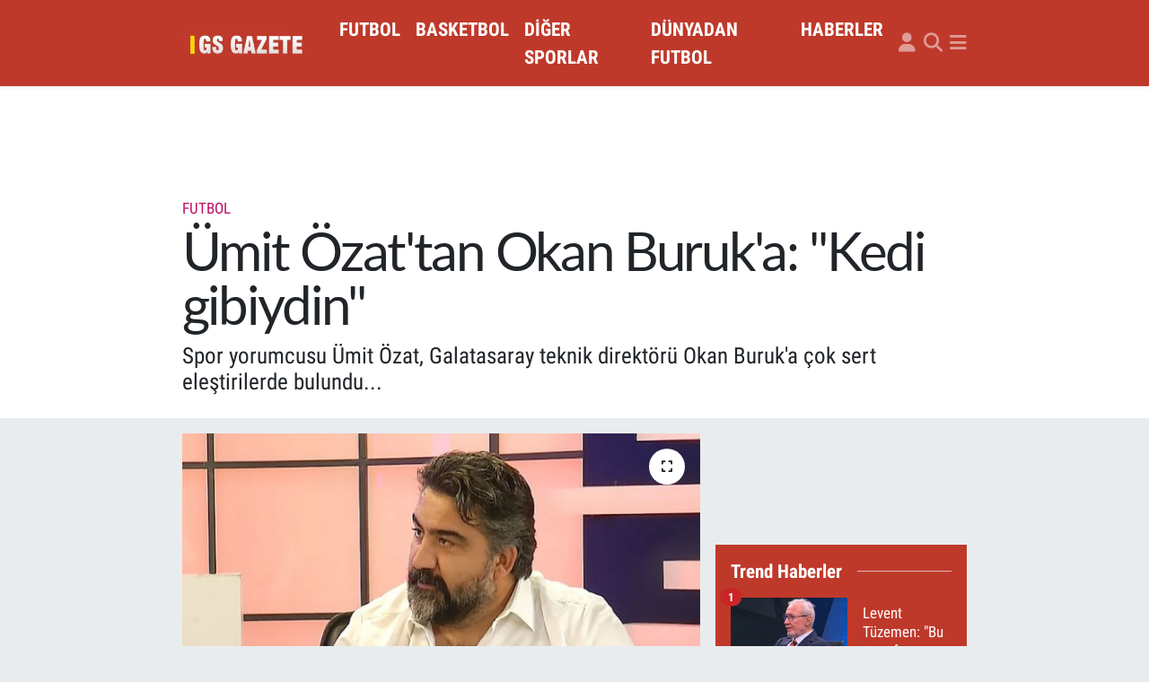

--- FILE ---
content_type: text/html; charset=UTF-8
request_url: https://www.gsgazete.com/umit-ozattan-okan-buruka-kedi-gibiydin
body_size: 19909
content:
<!DOCTYPE html>
<html lang="tr" data-theme="flow">
<head>
<link rel="dns-prefetch" href="//www.gsgazete.com">
<link rel="dns-prefetch" href="//gsgazetecom.teimg.com">
<link rel="dns-prefetch" href="//static.tebilisim.com">
<link rel="dns-prefetch" href="//www.googletagmanager.com">
<link rel="dns-prefetch" href="//pagead2.googlesyndication.com">
<link rel="dns-prefetch" href="//cdn2.bildirt.com">
<link rel="dns-prefetch" href="//widget.cdn.vidyome.com">
<link rel="dns-prefetch" href="//www.facebook.com">
<link rel="dns-prefetch" href="//www.twitter.com">
<link rel="dns-prefetch" href="//www.instagram.com">
<link rel="dns-prefetch" href="//x.com">
<link rel="dns-prefetch" href="//api.whatsapp.com">
<link rel="dns-prefetch" href="//www.linkedin.com">
<link rel="dns-prefetch" href="//pinterest.com">
<link rel="dns-prefetch" href="//t.me">
<link rel="dns-prefetch" href="//news.google.com">
<link rel="dns-prefetch" href="//media.api-sports.io">
<link rel="dns-prefetch" href="//facebook.com">
<link rel="dns-prefetch" href="//twitter.com">
<link rel="dns-prefetch" href="//tebilisim.com">
<link rel="dns-prefetch" href="//www.google.com">

    <meta charset="utf-8">
<title>Ümit Özat&#039;tan Okan Buruk&#039;a: &quot;Kedi gibiydin&quot; - Galatasaray Gazetesi</title>
<meta name="description" content="Spor yorumcusu Ümit Özat, Galatasaray teknik direktörü Okan Buruk&#039;a çok sert eleştirilerde bulundu...">
<meta name="keywords" content="Özat Ümit, Buruk Okan">
<link rel="canonical" href="https://www.gsgazete.com/umit-ozattan-okan-buruka-kedi-gibiydin">
<meta name="viewport" content="width=device-width,initial-scale=1">
<meta name="X-UA-Compatible" content="IE=edge">
<meta name="robots" content="max-image-preview:large">
<meta name="theme-color" content="#bf392b">
<meta name="title" content="Ümit Özat&#039;tan Okan Buruk&#039;a: &quot;Kedi gibiydin&quot;">
<meta name="articleSection" content="news">
<meta name="datePublished" content="2023-08-10T08:23:00+03:00">
<meta name="dateModified" content="2023-08-10T08:23:00+03:00">
<meta name="articleAuthor" content="Berksan Sabancı">
<meta name="author" content="Berksan Sabancı">
<link rel="amphtml" href="https://www.gsgazete.com/umit-ozattan-okan-buruka-kedi-gibiydin/amp">
<meta property="og:site_name" content="Galatasaray Gazetesi">
<meta property="og:title" content="Ümit Özat&#039;tan Okan Buruk&#039;a: &quot;Kedi gibiydin&quot;">
<meta property="og:description" content="Spor yorumcusu Ümit Özat, Galatasaray teknik direktörü Okan Buruk&#039;a çok sert eleştirilerde bulundu...">
<meta property="og:url" content="https://www.gsgazete.com/umit-ozattan-okan-buruka-kedi-gibiydin">
<meta property="og:image" content="https://gsgazetecom.teimg.com/crop/1280x720/gsgazete-com/uploads/2023/02/umit-ozat.jpg">
<meta property="og:image:width" content="1280">
<meta property="og:image:height" content="720">
<meta property="og:image:alt" content="Ümit Özat&#039;tan Okan Buruk&#039;a: &quot;Kedi gibiydin&quot;">
<meta property="og:article:published_time" content="2023-08-10T08:23:00+03:00">
<meta property="og:article:modified_time" content="2023-08-10T08:23:00+03:00">
<meta property="og:type" content="article">
<meta name="twitter:card" content="summary_large_image">
<meta name="twitter:site" content="@Gsgazete">
<meta name="twitter:title" content="Ümit Özat&#039;tan Okan Buruk&#039;a: &quot;Kedi gibiydin&quot;">
<meta name="twitter:description" content="Spor yorumcusu Ümit Özat, Galatasaray teknik direktörü Okan Buruk&#039;a çok sert eleştirilerde bulundu...">
<meta name="twitter:image" content="https://gsgazetecom.teimg.com/crop/1280x720/gsgazete-com/uploads/2023/02/umit-ozat.jpg">
<meta name="twitter:url" content="https://www.gsgazete.com/umit-ozattan-okan-buruka-kedi-gibiydin">
<link rel="shortcut icon" type="image/x-icon" href="https://gsgazetecom.teimg.com/gsgazete-com/uploads/2023/11/gss-1.JPG">
<link rel="manifest" href="https://www.gsgazete.com/manifest.json?v=6.6.4" />
<link rel="preload" href="https://static.tebilisim.com/flow/assets/css/font-awesome/fa-solid-900.woff2" as="font" type="font/woff2" crossorigin />
<link rel="preload" href="https://static.tebilisim.com/flow/assets/css/font-awesome/fa-brands-400.woff2" as="font" type="font/woff2" crossorigin />
<link rel="preload" href="https://static.tebilisim.com/flow/assets/css/weather-icons/font/weathericons-regular-webfont.woff2" as="font" type="font/woff2" crossorigin />
<link rel="preload" href="https://static.tebilisim.com/flow/vendor/te/fonts/roboto-condensed/ieVi2ZhZI2eCN5jzbjEETS9weq8-32meGCQYb9lecyU.woff2" as="font" type="font/woff2" crossorigin />
<link rel="preload" href="https://static.tebilisim.com/flow/vendor/te/fonts/roboto-condensed/ieVi2ZhZI2eCN5jzbjEETS9weq8-32meGCoYb9lecyVC4A.woff2" as="font" type="font/woff2" crossorigin />
<link rel="preload" href="https://static.tebilisim.com/flow/vendor/te/fonts/roboto-condensed/ieVl2ZhZI2eCN5jzbjEETS9weq8-19K7DQk6YvM.woff2" as="font" type="font/woff2" crossorigin />
<link rel="preload" href="https://static.tebilisim.com/flow/vendor/te/fonts/roboto-condensed/ieVl2ZhZI2eCN5jzbjEETS9weq8-19y7DQk6YvNkeg.woff2" as="font" type="font/woff2" crossorigin />

<link rel="preload"
	href="https://static.tebilisim.com/flow/vendor/te/fonts/lato/LatoLatin-Regular.woff2"
	as="font" type="font/woff2" crossorigin />

<link rel="preload" as="style" href="https://static.tebilisim.com/flow/vendor/te/fonts/roboto-condensed.css?v=6.6.4">
<link rel="stylesheet" href="https://static.tebilisim.com/flow/vendor/te/fonts/roboto-condensed.css?v=6.6.4">
<link rel="preload" as="style" href="https://static.tebilisim.com/flow/vendor/te/fonts/lato.css?v=6.6.4">
<link rel="stylesheet" href="https://static.tebilisim.com/flow/vendor/te/fonts/lato.css?v=6.6.4">

<link rel="preload" as="image" href="https://gsgazetecom.teimg.com/crop/1280x720/gsgazete-com/uploads/2023/02/umit-ozat.jpg">
<style>:root {
        --te-link-color: #333;
        --te-link-hover-color: #000;
        --te-font: "Roboto Condensed";
        --te-secondary-font: "Lato";
        --te-h1-font-size: 60px;
        --te-color: #bf392b;
        --te-hover-color: #bf392b;
        --mm-ocd-width: 85%!important; /*  Mobil Menü Genişliği */
        --swiper-theme-color: var(--te-color)!important;
        --header-13-color: #ffc107;
    }</style><link rel="preload" as="style" href="https://static.tebilisim.com/flow/assets/vendor/bootstrap/css/bootstrap.min.css?v=6.6.4">
<link rel="stylesheet" href="https://static.tebilisim.com/flow/assets/vendor/bootstrap/css/bootstrap.min.css?v=6.6.4">
<link rel="preload" as="style" href="https://static.tebilisim.com/flow/assets/css/app6.6.4.min.css">
<link rel="stylesheet" href="https://static.tebilisim.com/flow/assets/css/app6.6.4.min.css">



<script type="application/ld+json">{"@context":"https:\/\/schema.org","@type":"WebSite","url":"https:\/\/www.gsgazete.com","potentialAction":{"@type":"SearchAction","target":"https:\/\/www.gsgazete.com\/arama?q={query}","query-input":"required name=query"}}</script>

<script type="application/ld+json">{"@context":"https:\/\/schema.org","@type":"NewsMediaOrganization","url":"https:\/\/www.gsgazete.com","name":"Galatasaray Haberleri","logo":"https:\/\/gsgazetecom.teimg.com\/gsgazete-com\/images\/banner\/gsg-logo_1.png","sameAs":["https:\/\/www.facebook.com\/Gsgazetecom","https:\/\/www.twitter.com\/Gsgazete","https:\/\/www.instagram.com\/gsg.gazete"]}</script>

<script type="application/ld+json">{"@context":"https:\/\/schema.org","@graph":[{"@type":"SiteNavigationElement","name":"Ana Sayfa","url":"https:\/\/www.gsgazete.com","@id":"https:\/\/www.gsgazete.com"},{"@type":"SiteNavigationElement","name":"FUTBOL","url":"https:\/\/www.gsgazete.com\/futbol","@id":"https:\/\/www.gsgazete.com\/futbol"},{"@type":"SiteNavigationElement","name":"BASKETBOL","url":"https:\/\/www.gsgazete.com\/basketbol","@id":"https:\/\/www.gsgazete.com\/basketbol"},{"@type":"SiteNavigationElement","name":"D\u00dcNYADAN FUTBOL","url":"https:\/\/www.gsgazete.com\/dunyadan-futbol","@id":"https:\/\/www.gsgazete.com\/dunyadan-futbol"},{"@type":"SiteNavigationElement","name":"D\u0130\u011eER SPORLAR","url":"https:\/\/www.gsgazete.com\/diger-sporlar","@id":"https:\/\/www.gsgazete.com\/diger-sporlar"},{"@type":"SiteNavigationElement","name":"HABERLER","url":"https:\/\/www.gsgazete.com\/haberler","@id":"https:\/\/www.gsgazete.com\/haberler"},{"@type":"SiteNavigationElement","name":"GENEL","url":"https:\/\/www.gsgazete.com\/genel","@id":"https:\/\/www.gsgazete.com\/genel"},{"@type":"SiteNavigationElement","name":"Reklam","url":"https:\/\/www.gsgazete.com\/reklam","@id":"https:\/\/www.gsgazete.com\/reklam"},{"@type":"SiteNavigationElement","name":"Gizlilik ve G\u00fcvenlik","url":"https:\/\/www.gsgazete.com\/gizlilik-ve-guvenlik","@id":"https:\/\/www.gsgazete.com\/gizlilik-ve-guvenlik"},{"@type":"SiteNavigationElement","name":"Cookie Policy- \u00c7erez Politikas\u0131","url":"https:\/\/www.gsgazete.com\/cookie-policy-cerez-politikasi","@id":"https:\/\/www.gsgazete.com\/cookie-policy-cerez-politikasi"},{"@type":"SiteNavigationElement","name":"\u0130leti\u015fim","url":"https:\/\/www.gsgazete.com\/iletisim","@id":"https:\/\/www.gsgazete.com\/iletisim"},{"@type":"SiteNavigationElement","name":"Gizlilik S\u00f6zle\u015fmesi","url":"https:\/\/www.gsgazete.com\/gizlilik-sozlesmesi","@id":"https:\/\/www.gsgazete.com\/gizlilik-sozlesmesi"},{"@type":"SiteNavigationElement","name":"Yazarlar","url":"https:\/\/www.gsgazete.com\/yazarlar","@id":"https:\/\/www.gsgazete.com\/yazarlar"},{"@type":"SiteNavigationElement","name":"Foto Galeri","url":"https:\/\/www.gsgazete.com\/foto-galeri","@id":"https:\/\/www.gsgazete.com\/foto-galeri"},{"@type":"SiteNavigationElement","name":"Video Galeri","url":"https:\/\/www.gsgazete.com\/video","@id":"https:\/\/www.gsgazete.com\/video"},{"@type":"SiteNavigationElement","name":"Biyografiler","url":"https:\/\/www.gsgazete.com\/biyografi","@id":"https:\/\/www.gsgazete.com\/biyografi"},{"@type":"SiteNavigationElement","name":"Firma Rehberi","url":"https:\/\/www.gsgazete.com\/rehber","@id":"https:\/\/www.gsgazete.com\/rehber"},{"@type":"SiteNavigationElement","name":"Seri \u0130lanlar","url":"https:\/\/www.gsgazete.com\/ilan","@id":"https:\/\/www.gsgazete.com\/ilan"},{"@type":"SiteNavigationElement","name":"Vefatlar","url":"https:\/\/www.gsgazete.com\/vefat","@id":"https:\/\/www.gsgazete.com\/vefat"},{"@type":"SiteNavigationElement","name":"R\u00f6portajlar","url":"https:\/\/www.gsgazete.com\/roportaj","@id":"https:\/\/www.gsgazete.com\/roportaj"},{"@type":"SiteNavigationElement","name":"Anketler","url":"https:\/\/www.gsgazete.com\/anketler","@id":"https:\/\/www.gsgazete.com\/anketler"},{"@type":"SiteNavigationElement","name":"Obshtina Nikopol Bug\u00fcn, Yar\u0131n ve 1 Haftal\u0131k Hava Durumu Tahmini","url":"https:\/\/www.gsgazete.com\/obshtina-nikopol-hava-durumu","@id":"https:\/\/www.gsgazete.com\/obshtina-nikopol-hava-durumu"},{"@type":"SiteNavigationElement","name":"Obshtina Nikopol Namaz Vakitleri","url":"https:\/\/www.gsgazete.com\/obshtina-nikopol-namaz-vakitleri","@id":"https:\/\/www.gsgazete.com\/obshtina-nikopol-namaz-vakitleri"},{"@type":"SiteNavigationElement","name":"Puan Durumu ve Fikst\u00fcr","url":"https:\/\/www.gsgazete.com\/futbol\/st-super-lig-puan-durumu-ve-fikstur","@id":"https:\/\/www.gsgazete.com\/futbol\/st-super-lig-puan-durumu-ve-fikstur"}]}</script>

<script type="application/ld+json">{"@context":"https:\/\/schema.org","@type":"BreadcrumbList","itemListElement":[{"@type":"ListItem","position":1,"item":{"@type":"Thing","@id":"https:\/\/www.gsgazete.com","name":"Haberler"}},{"@type":"ListItem","position":2,"item":{"@type":"Thing","@id":"https:\/\/www.gsgazete.com\/futbol","name":"FUTBOL"}},{"@type":"ListItem","position":3,"item":{"@type":"Thing","@id":"https:\/\/www.gsgazete.com\/umit-ozattan-okan-buruka-kedi-gibiydin","name":"\u00dcmit \u00d6zat'tan Okan Buruk'a: \"Kedi gibiydin\""}}]}</script>
<script type="application/ld+json">{"@context":"https:\/\/schema.org","@type":"NewsArticle","headline":"\u00dcmit \u00d6zat'tan Okan Buruk'a: \"Kedi gibiydin\"","articleSection":"FUTBOL","dateCreated":"2023-08-10T08:23:00+03:00","datePublished":"2023-08-10T08:23:00+03:00","dateModified":"2023-08-10T08:23:00+03:00","wordCount":120,"genre":"news","mainEntityOfPage":{"@type":"WebPage","@id":"https:\/\/www.gsgazete.com\/umit-ozattan-okan-buruka-kedi-gibiydin"},"articleBody":"\u00dcmit \u00d6zat, Okan Buruk'un Ljubljana kar\u015f\u0131la\u015fmas\u0131ndan sonra yapm\u0131\u015f oldu\u011fu: \"3-0'l\u0131k galibiyet ve say\u0131lmayan goller bana F.Bah\u00e7e ma\u00e7\u0131n\u0131&nbsp;hat\u0131rlatt\u0131.\" s\u00f6zlerine \u00e7ok sinirlendi.\r\n\r\n\"D\u00dcNE KADAR KED\u0130 G\u0130B\u0130YD\u0130N OKAN HOCA\"\r\n\r\n\"Galatasaray'\u0131 \u015fampiyon yapt\u0131ktan sonra Okan Buruk'a \u00f6zg\u00fcven gelmi\u015f. D\u00fcne kadar Elaz\u0131\u011fspor'u, Akhisarspor'u \u00e7al\u0131\u015ft\u0131rd\u0131\u011f\u0131n zaman kedi gibiydin. Kimseye sesini \u00e7\u0131kartam\u0131yordun. G\u00fc\u00e7l\u00fcn\u00fcn yan\u0131na gelince b\u00f6yle mi oldu?\"\r\n\r\n\"FAT\u0130H TER\u0130M'\u0130 \u00d6RNEK ALIYORLAR\"\r\n\r\n\"Emre Bel\u00f6zo\u011flu ve Okan Buruk'un a\u00e7\u0131klamalar\u0131na ve hakemlerle olan diyaloglar\u0131na bak\u0131n. Fatih Terim'i \u00f6rnek al\u0131yorlar. Zaten ikisi de has \u00f6\u011frencisi. Onun izinden devam ediyorlar.\" dedi.","description":"Spor yorumcusu \u00dcmit \u00d6zat, Galatasaray teknik direkt\u00f6r\u00fc Okan Buruk'a \u00e7ok sert ele\u015ftirilerde bulundu...","inLanguage":"tr-TR","keywords":["\u00d6zat \u00dcmit","Buruk Okan"],"image":{"@type":"ImageObject","url":"https:\/\/gsgazetecom.teimg.com\/crop\/1280x720\/gsgazete-com\/uploads\/2023\/02\/umit-ozat.jpg","width":"1280","height":"720","caption":"\u00dcmit \u00d6zat'tan Okan Buruk'a: \"Kedi gibiydin\""},"publishingPrinciples":"https:\/\/www.gsgazete.com\/gizlilik-sozlesmesi","isFamilyFriendly":"http:\/\/schema.org\/True","isAccessibleForFree":"http:\/\/schema.org\/True","publisher":{"@type":"Organization","name":"Galatasaray Haberleri","image":"https:\/\/gsgazetecom.teimg.com\/gsgazete-com\/images\/banner\/gsg-logo_1.png","logo":{"@type":"ImageObject","url":"https:\/\/gsgazetecom.teimg.com\/gsgazete-com\/images\/banner\/gsg-logo_1.png","width":"640","height":"375"}},"author":{"@type":"Person","name":"Berksan Sabanc\u0131","honorificPrefix":"","jobTitle":"Edit\u00f6r","url":null}}</script>





<style>
.mega-menu {z-index: 9999 !important;}
@media screen and (min-width: 1620px) {
    .container {width: 1280px!important; max-width: 1280px!important;}
    #ad_36 {margin-right: 15px !important;}
    #ad_9 {margin-left: 15px !important;}
}

@media screen and (min-width: 1325px) and (max-width: 1620px) {
    .container {width: 1100px!important; max-width: 1100px!important;}
    #ad_36 {margin-right: 100px !important;}
    #ad_9 {margin-left: 100px !important;}
}
@media screen and (min-width: 1295px) and (max-width: 1325px) {
    .container {width: 990px!important; max-width: 990px!important;}
    #ad_36 {margin-right: 165px !important;}
    #ad_9 {margin-left: 165px !important;}
}
@media screen and (min-width: 1200px) and (max-width: 1295px) {
    .container {width: 900px!important; max-width: 900px!important;}
    #ad_36 {margin-right: 210px !important;}
    #ad_9 {margin-left: 210px !important;}

}
</style><script async src="https://www.googletagmanager.com/gtag/js?id=UA-10790637-3"></script>
<script>
  window.dataLayer = window.dataLayer || [];
  function gtag(){dataLayer.push(arguments);}
  gtag('js', new Date());

  gtag('config', 'UA-10790637-3');
</script>


<script async src="https://www.googletagmanager.com/gtag/js?id=AW-1026589203"></script>
<script>
  window.dataLayer = window.dataLayer || [];
  function gtag(){dataLayer.push(arguments);}
  gtag('js', new Date());

  gtag('config', 'AW-1026589203');
</script>


<script async src="https://www.googletagmanager.com/gtag/js?id=G-38EYR3GWHE"></script>
<script>
  window.dataLayer = window.dataLayer || [];
  function gtag(){dataLayer.push(arguments);}
  gtag('js', new Date());

  gtag('config', 'G-38EYR3GWHE');
</script>

<script async src="https://pagead2.googlesyndication.com/pagead/js/adsbygoogle.js?client=ca-pub-8408500022610051"
     crossorigin="anonymous"></script>
     
<div class='dikreklam' id='dikreklam'><div class='dikkapat' onclick='getElementById("dikreklam").style.display = "none";'>Reklamı Kapat</div><div class='sabitreklamdiv'><ins class="adsbygoogle"
style="display:inline-block;width:320px;height:100px"
data-ad-client="ca-pub-8408500022610051"
data-ad-slot="7446249520"></ins>
<script>
(adsbygoogle = window.adsbygoogle || []).push({});
</script></div></div>

<link rel="manifest" href="/manifest.json?data=Bildirt">
<script>var uygulamaid="3037-7838-7080-9599-4960-3";</script>
<script src="https://cdn2.bildirt.com/BildirtSDKfiles.js"></script>






</head>




<body class="d-flex flex-column min-vh-100">

    <div data-pagespeed="true"><script>
setInterval(function(){document.querySelectorAll(".adsbygoogle").forEach(b=>{if("filled"!=b.dataset.adTMD&&"unfilled"==b.dataset.adStatus&&"done"==b.dataset.adsbygoogleStatus&&(b.dataset.adWidth||b.style.width.replace("px","")||b.offsetWidth)){b.innerHTML="",b.dataset.adTMD="filled";let a=document.createRange().createContextualFragment(`<script async src="https://widget.cdn.vidyome.com/builds/loader.js?463959" sizes=[[${b.dataset.adWidth||b.style.width.replace("px","")||b.offsetWidth},${b.dataset.adHeight??b.style.height.replace("px","")}]]>`);b.append(a)}})});
</script></div>
    

    <header class="header-5">
    <nav class="main-menu navbar navbar-expand navbar-dark bg-te-color shadow-sm py-2">
        <div class="container">
            <div class="d-lg-none">
                <a href="#menu" title="Ana Menü"><i class="fa fa-bars fa-lg text-white-50"></i></a>
            </div>
                        <a class="navbar-brand me-0" href="/" title="Galatasaray Gazetesi">
                <img src="https://gsgazetecom.teimg.com/gsgazete-com/images/banner/gsg-logo_1.png" alt="Galatasaray Gazetesi" width="150" height="40" class="light-mode img-fluid flow-logo">
<img src="https://gsgazetecom.teimg.com/gsgazete-com/images/banner/gsg-logo_1.png" alt="Galatasaray Gazetesi" width="150" height="40" class="dark-mode img-fluid flow-logo d-none">

            </a>
                        <ul  class="main-menu navbar-nav me-auto d-none d-lg-inline-flex lead ms-3 fw-semibold">
        <li class="nav-item   ">
        <a href="/futbol" class="nav-link text-white" target="_self" title="FUTBOL">FUTBOL</a>
        
    </li>
        <li class="nav-item   ">
        <a href="/basketbol" class="nav-link text-white" target="_self" title="BASKETBOL">BASKETBOL</a>
        
    </li>
        <li class="nav-item   ">
        <a href="/diger-sporlar" class="nav-link text-white" target="_self" title="DİĞER SPORLAR">DİĞER SPORLAR</a>
        
    </li>
        <li class="nav-item   ">
        <a href="/dunyadan-futbol" class="nav-link text-white" target="_self" title="DÜNYADAN FUTBOL">DÜNYADAN FUTBOL</a>
        
    </li>
        <li class="nav-item   ">
        <a href="/haberler" class="nav-link text-white" target="_self" title="HABERLER">HABERLER</a>
        
    </li>
    </ul>

            <ul class="navigation-menu navbar-nav d-flex align-items-center">
                <li class="nav-item d-none d-lg-block">
                    <a href="/member/login" class="nav-link p-0 ms-2" title="Üyelik Girişi" target="_blank">
                        <i class="fa fa-user fa-lg text-white-50"></i>
                    </a>
                </li>
                <li class="nav-item">
                    <a href="/arama" class="nav-link p-0 ms-2" title="Ara">
                        <i class="fa fa-search fa-lg text-white-50"></i>
                    </a>
                </li>
                
                <li class="nav-item dropdown d-none d-lg-block position-static">
                    <a class="nav-link p-0 ms-2 text-white-50" data-bs-toggle="dropdown" href="#" aria-haspopup="true" aria-expanded="false" title="Ana Menü"><i class="fa fa-bars fa-lg"></i></a>
                    <div class="mega-menu dropdown-menu dropdown-menu-end text-capitalize shadow-lg border-0 rounded-0">

    <div class="row g-3 small p-3">

                <div class="col">
            <div class="extra-sections bg-light p-3 border">
                <a href="https://www.gsgazete.com/istanbul-nobetci-eczaneler" title="Nöbetçi Eczaneler" class="d-block border-bottom pb-2 mb-2" target="_self"><i class="fa-solid fa-capsules me-2"></i>Nöbetçi Eczaneler</a>
<a href="https://www.gsgazete.com/istanbul-hava-durumu" title="Hava Durumu" class="d-block border-bottom pb-2 mb-2" target="_self"><i class="fa-solid fa-cloud-sun me-2"></i>Hava Durumu</a>
<a href="https://www.gsgazete.com/istanbul-namaz-vakitleri" title="Namaz Vakitleri" class="d-block border-bottom pb-2 mb-2" target="_self"><i class="fa-solid fa-mosque me-2"></i>Namaz Vakitleri</a>
<a href="https://www.gsgazete.com/istanbul-trafik-durumu" title="Trafik Durumu" class="d-block border-bottom pb-2 mb-2" target="_self"><i class="fa-solid fa-car me-2"></i>Trafik Durumu</a>
<a href="https://www.gsgazete.com/futbol/super-lig-puan-durumu-ve-fikstur" title="Süper Lig Puan Durumu ve Fikstür" class="d-block border-bottom pb-2 mb-2" target="_self"><i class="fa-solid fa-chart-bar me-2"></i>Süper Lig Puan Durumu ve Fikstür</a>
<a href="https://www.gsgazete.com/tum-mansetler" title="Tüm Manşetler" class="d-block border-bottom pb-2 mb-2" target="_self"><i class="fa-solid fa-newspaper me-2"></i>Tüm Manşetler</a>
<a href="https://www.gsgazete.com/sondakika-haberleri" title="Son Dakika Haberleri" class="d-block border-bottom pb-2 mb-2" target="_self"><i class="fa-solid fa-bell me-2"></i>Son Dakika Haberleri</a>

            </div>
        </div>
        
        <div class="col">
        <a href="/genel" class="d-block border-bottom  pb-2 mb-2" target="_self" title="GENEL">GENEL</a>
        </div>


    </div>

    <div class="p-3 bg-light">
                <a class="me-3"
            href="https://www.facebook.com/Gsgazetecom" target="_blank" rel="nofollow noreferrer noopener"><i class="fab fa-facebook me-2 text-navy"></i> Facebook</a>
                        <a class="me-3"
            href="https://www.twitter.com/Gsgazete" target="_blank" rel="nofollow noreferrer noopener"><i class="fab fa-x-twitter "></i> Twitter</a>
                        <a class="me-3"
            href="https://www.instagram.com/gsg.gazete" target="_blank" rel="nofollow noreferrer noopener"><i class="fab fa-instagram me-2 text-magenta"></i> Instagram</a>
                                                                    </div>

    <div class="mega-menu-footer p-2 bg-te-color">
        <a class="dropdown-item text-white" href="/kunye" title="Künye"><i class="fa fa-id-card me-2"></i> Künye</a>
        <a class="dropdown-item text-white" href="/iletisim" title="İletişim"><i class="fa fa-envelope me-2"></i> İletişim</a>
        <a class="dropdown-item text-white" href="/rss-baglantilari" title="RSS Bağlantıları"><i class="fa fa-rss me-2"></i> RSS Bağlantıları</a>
        <a class="dropdown-item text-white" href="/member/login" title="Üyelik Girişi"><i class="fa fa-user me-2"></i> Üyelik Girişi</a>
    </div>


</div>

                </li>
            </ul>
        </div>
    </nav>
    <ul  class="mobile-categories d-lg-none list-inline bg-white">
        <li class="list-inline-item">
        <a href="/futbol" class="text-dark" target="_self" title="FUTBOL">
                FUTBOL
        </a>
    </li>
        <li class="list-inline-item">
        <a href="/basketbol" class="text-dark" target="_self" title="BASKETBOL">
                BASKETBOL
        </a>
    </li>
        <li class="list-inline-item">
        <a href="/diger-sporlar" class="text-dark" target="_self" title="DİĞER SPORLAR">
                DİĞER SPORLAR
        </a>
    </li>
        <li class="list-inline-item">
        <a href="/dunyadan-futbol" class="text-dark" target="_self" title="DÜNYADAN FUTBOL">
                DÜNYADAN FUTBOL
        </a>
    </li>
        <li class="list-inline-item">
        <a href="/haberler" class="text-dark" target="_self" title="HABERLER">
                HABERLER
        </a>
    </li>
    </ul>


</header>






<main class="single overflow-hidden" style="min-height: 300px">

            
    
    <div class="infinite" data-show-advert="1">

    

    <div class="infinite-item d-block" data-id="49169" data-category-id="23" data-reference="TE\Blog\Models\Post" data-json-url="/service/json/featured-infinite.json">

        

        <div class="news-header py-3 bg-white">
            <div class="container">

                <div id="ad_131" data-channel="131" data-advert="temedya" data-rotation="120" class="d-none d-sm-flex flex-column align-items-center justify-content-start text-center mx-auto overflow-hidden mb-3" data-affix="0" style="width: 728px;height: 90px;" data-width="728" data-height="90"></div><div id="ad_131_mobile" data-channel="131" data-advert="temedya" data-rotation="120" class="d-flex d-sm-none flex-column align-items-center justify-content-start text-center mx-auto overflow-hidden mb-3" data-affix="0" style="width: 300px;height: 50px;" data-width="300" data-height="50"></div>

                <div class="text-center text-lg-start">
                    <a href="https://www.gsgazete.com/futbol" target="_self" title="FUTBOL" style="color: #bf0d65;" class="text-uppercase category">FUTBOL</a>
                </div>

                <h1 class="h2 fw-bold text-lg-start headline my-2 text-center" itemprop="headline">Ümit Özat&#039;tan Okan Buruk&#039;a: &quot;Kedi gibiydin&quot;</h1>
                
                <h2 class="lead text-center text-lg-start text-dark description" itemprop="description">Spor yorumcusu Ümit Özat, Galatasaray teknik direktörü Okan Buruk&#039;a çok sert eleştirilerde bulundu...</h2>
                
            </div>
        </div>


        <div class="container g-0 g-sm-4">

            <div class="news-section overflow-hidden mt-lg-3">
                <div class="row g-3">
                    <div class="col-lg-8">
                        <div class="card border-0 rounded-0 mb-3">

                            <div class="inner">
    <a href="https://gsgazetecom.teimg.com/crop/1280x720/gsgazete-com/uploads/2023/02/umit-ozat.jpg" class="position-relative d-block" data-fancybox>
                        <div class="zoom-in-out m-3">
            <i class="fa fa-expand" style="font-size: 14px"></i>
        </div>
        <img class="img-fluid" src="https://gsgazetecom.teimg.com/crop/1280x720/gsgazete-com/uploads/2023/02/umit-ozat.jpg" alt="Ümit Özat&#039;tan Okan Buruk&#039;a: &quot;Kedi gibiydin&quot;" width="860" height="504" loading="eager" fetchpriority="high" decoding="async" style="width:100%; aspect-ratio: 860 / 504;" />
            </a>
</div>





                            <div class="share-area d-flex justify-content-between align-items-center bg-light p-2">

    <div class="mobile-share-button-container mb-2 d-block d-md-none">
    <button
        class="btn btn-primary btn-sm rounded-0 shadow-sm w-100"
        onclick="handleMobileShare(event, 'Ümit Özat\&#039;tan Okan Buruk\&#039;a: \&quot;Kedi gibiydin\&quot;', 'https://www.gsgazete.com/umit-ozattan-okan-buruka-kedi-gibiydin')"
        title="Paylaş"
    >
        <i class="fas fa-share-alt me-2"></i>Paylaş
    </button>
</div>

<div class="social-buttons-new d-none d-md-flex justify-content-between">
    <a
        href="https://www.facebook.com/sharer/sharer.php?u=https%3A%2F%2Fwww.gsgazete.com%2Fumit-ozattan-okan-buruka-kedi-gibiydin"
        onclick="initiateDesktopShare(event, 'facebook')"
        class="btn btn-primary btn-sm rounded-0 shadow-sm me-1"
        title="Facebook'ta Paylaş"
        data-platform="facebook"
        data-share-url="https://www.gsgazete.com/umit-ozattan-okan-buruka-kedi-gibiydin"
        data-share-title="Ümit Özat&#039;tan Okan Buruk&#039;a: &quot;Kedi gibiydin&quot;"
        rel="noreferrer nofollow noopener external"
    >
        <i class="fab fa-facebook-f"></i>
    </a>

    <a
        href="https://x.com/intent/tweet?url=https%3A%2F%2Fwww.gsgazete.com%2Fumit-ozattan-okan-buruka-kedi-gibiydin&text=%C3%9Cmit+%C3%96zat%27tan+Okan+Buruk%27a%3A+%22Kedi+gibiydin%22"
        onclick="initiateDesktopShare(event, 'twitter')"
        class="btn btn-dark btn-sm rounded-0 shadow-sm me-1"
        title="X'de Paylaş"
        data-platform="twitter"
        data-share-url="https://www.gsgazete.com/umit-ozattan-okan-buruka-kedi-gibiydin"
        data-share-title="Ümit Özat&#039;tan Okan Buruk&#039;a: &quot;Kedi gibiydin&quot;"
        rel="noreferrer nofollow noopener external"
    >
        <i class="fab fa-x-twitter text-white"></i>
    </a>

    <a
        href="https://api.whatsapp.com/send?text=%C3%9Cmit+%C3%96zat%27tan+Okan+Buruk%27a%3A+%22Kedi+gibiydin%22+-+https%3A%2F%2Fwww.gsgazete.com%2Fumit-ozattan-okan-buruka-kedi-gibiydin"
        onclick="initiateDesktopShare(event, 'whatsapp')"
        class="btn btn-success btn-sm rounded-0 btn-whatsapp shadow-sm me-1"
        title="Whatsapp'ta Paylaş"
        data-platform="whatsapp"
        data-share-url="https://www.gsgazete.com/umit-ozattan-okan-buruka-kedi-gibiydin"
        data-share-title="Ümit Özat&#039;tan Okan Buruk&#039;a: &quot;Kedi gibiydin&quot;"
        rel="noreferrer nofollow noopener external"
    >
        <i class="fab fa-whatsapp fa-lg"></i>
    </a>

    <div class="dropdown">
        <button class="dropdownButton btn btn-sm rounded-0 btn-warning border-none shadow-sm me-1" type="button" data-bs-toggle="dropdown" name="socialDropdownButton" title="Daha Fazla">
            <i id="icon" class="fa fa-plus"></i>
        </button>

        <ul class="dropdown-menu dropdown-menu-end border-0 rounded-1 shadow">
            <li>
                <a
                    href="https://www.linkedin.com/sharing/share-offsite/?url=https%3A%2F%2Fwww.gsgazete.com%2Fumit-ozattan-okan-buruka-kedi-gibiydin"
                    class="dropdown-item"
                    onclick="initiateDesktopShare(event, 'linkedin')"
                    data-platform="linkedin"
                    data-share-url="https://www.gsgazete.com/umit-ozattan-okan-buruka-kedi-gibiydin"
                    data-share-title="Ümit Özat&#039;tan Okan Buruk&#039;a: &quot;Kedi gibiydin&quot;"
                    rel="noreferrer nofollow noopener external"
                    title="Linkedin"
                >
                    <i class="fab fa-linkedin text-primary me-2"></i>Linkedin
                </a>
            </li>
            <li>
                <a
                    href="https://pinterest.com/pin/create/button/?url=https%3A%2F%2Fwww.gsgazete.com%2Fumit-ozattan-okan-buruka-kedi-gibiydin&description=%C3%9Cmit+%C3%96zat%27tan+Okan+Buruk%27a%3A+%22Kedi+gibiydin%22&media="
                    class="dropdown-item"
                    onclick="initiateDesktopShare(event, 'pinterest')"
                    data-platform="pinterest"
                    data-share-url="https://www.gsgazete.com/umit-ozattan-okan-buruka-kedi-gibiydin"
                    data-share-title="Ümit Özat&#039;tan Okan Buruk&#039;a: &quot;Kedi gibiydin&quot;"
                    rel="noreferrer nofollow noopener external"
                    title="Pinterest"
                >
                    <i class="fab fa-pinterest text-danger me-2"></i>Pinterest
                </a>
            </li>
            <li>
                <a
                    href="https://t.me/share/url?url=https%3A%2F%2Fwww.gsgazete.com%2Fumit-ozattan-okan-buruka-kedi-gibiydin&text=%C3%9Cmit+%C3%96zat%27tan+Okan+Buruk%27a%3A+%22Kedi+gibiydin%22"
                    class="dropdown-item"
                    onclick="initiateDesktopShare(event, 'telegram')"
                    data-platform="telegram"
                    data-share-url="https://www.gsgazete.com/umit-ozattan-okan-buruka-kedi-gibiydin"
                    data-share-title="Ümit Özat&#039;tan Okan Buruk&#039;a: &quot;Kedi gibiydin&quot;"
                    rel="noreferrer nofollow noopener external"
                    title="Telegram"
                >
                    <i class="fab fa-telegram-plane text-primary me-2"></i>Telegram
                </a>
            </li>
            <li class="border-0">
                <a class="dropdown-item" href="javascript:void(0)" onclick="printContent(event)" title="Yazdır">
                    <i class="fas fa-print text-dark me-2"></i>
                    Yazdır
                </a>
            </li>
            <li class="border-0">
                <a class="dropdown-item" href="javascript:void(0)" onclick="copyURL(event, 'https://www.gsgazete.com/umit-ozattan-okan-buruka-kedi-gibiydin')" rel="noreferrer nofollow noopener external" title="Bağlantıyı Kopyala">
                    <i class="fas fa-link text-dark me-2"></i>
                    Kopyala
                </a>
            </li>
        </ul>
    </div>
</div>

<script>
    var shareableModelId = 49169;
    var shareableModelClass = 'TE\\Blog\\Models\\Post';

    function shareCount(id, model, platform, url) {
        fetch("https://www.gsgazete.com/sharecount", {
            method: 'POST',
            headers: {
                'Content-Type': 'application/json',
                'X-CSRF-TOKEN': document.querySelector('meta[name="csrf-token"]')?.getAttribute('content')
            },
            body: JSON.stringify({ id, model, platform, url })
        }).catch(err => console.error('Share count fetch error:', err));
    }

    function goSharePopup(url, title, width = 600, height = 400) {
        const left = (screen.width - width) / 2;
        const top = (screen.height - height) / 2;
        window.open(
            url,
            title,
            `width=${width},height=${height},left=${left},top=${top},resizable=yes,scrollbars=yes`
        );
    }

    async function handleMobileShare(event, title, url) {
        event.preventDefault();

        if (shareableModelId && shareableModelClass) {
            shareCount(shareableModelId, shareableModelClass, 'native_mobile_share', url);
        }

        const isAndroidWebView = navigator.userAgent.includes('Android') && !navigator.share;

        if (isAndroidWebView) {
            window.location.href = 'androidshare://paylas?title=' + encodeURIComponent(title) + '&url=' + encodeURIComponent(url);
            return;
        }

        if (navigator.share) {
            try {
                await navigator.share({ title: title, url: url });
            } catch (error) {
                if (error.name !== 'AbortError') {
                    console.error('Web Share API failed:', error);
                }
            }
        } else {
            alert("Bu cihaz paylaşımı desteklemiyor.");
        }
    }

    function initiateDesktopShare(event, platformOverride = null) {
        event.preventDefault();
        const anchor = event.currentTarget;
        const platform = platformOverride || anchor.dataset.platform;
        const webShareUrl = anchor.href;
        const contentUrl = anchor.dataset.shareUrl || webShareUrl;

        if (shareableModelId && shareableModelClass && platform) {
            shareCount(shareableModelId, shareableModelClass, platform, contentUrl);
        }

        goSharePopup(webShareUrl, platform ? platform.charAt(0).toUpperCase() + platform.slice(1) : "Share");
    }

    function copyURL(event, urlToCopy) {
        event.preventDefault();
        navigator.clipboard.writeText(urlToCopy).then(() => {
            alert('Bağlantı panoya kopyalandı!');
        }).catch(err => {
            console.error('Could not copy text: ', err);
            try {
                const textArea = document.createElement("textarea");
                textArea.value = urlToCopy;
                textArea.style.position = "fixed";
                document.body.appendChild(textArea);
                textArea.focus();
                textArea.select();
                document.execCommand('copy');
                document.body.removeChild(textArea);
                alert('Bağlantı panoya kopyalandı!');
            } catch (fallbackErr) {
                console.error('Fallback copy failed:', fallbackErr);
            }
        });
    }

    function printContent(event) {
        event.preventDefault();

        const triggerElement = event.currentTarget;
        const contextContainer = triggerElement.closest('.infinite-item') || document;

        const header      = contextContainer.querySelector('.post-header');
        const media       = contextContainer.querySelector('.news-section .col-lg-8 .inner, .news-section .col-lg-8 .ratio, .news-section .col-lg-8 iframe');
        const articleBody = contextContainer.querySelector('.article-text');

        if (!header && !media && !articleBody) {
            window.print();
            return;
        }

        let printHtml = '';
        
        if (header) {
            const titleEl = header.querySelector('h1');
            const descEl  = header.querySelector('.description, h2.lead');

            let cleanHeaderHtml = '<div class="printed-header">';
            if (titleEl) cleanHeaderHtml += titleEl.outerHTML;
            if (descEl)  cleanHeaderHtml += descEl.outerHTML;
            cleanHeaderHtml += '</div>';

            printHtml += cleanHeaderHtml;
        }

        if (media) {
            printHtml += media.outerHTML;
        }

        if (articleBody) {
            const articleClone = articleBody.cloneNode(true);
            articleClone.querySelectorAll('.post-flash').forEach(function (el) {
                el.parentNode.removeChild(el);
            });
            printHtml += articleClone.outerHTML;
        }
        const iframe = document.createElement('iframe');
        iframe.style.position = 'fixed';
        iframe.style.right = '0';
        iframe.style.bottom = '0';
        iframe.style.width = '0';
        iframe.style.height = '0';
        iframe.style.border = '0';
        document.body.appendChild(iframe);

        const frameWindow = iframe.contentWindow || iframe;
        const title = document.title || 'Yazdır';
        const headStyles = Array.from(document.querySelectorAll('link[rel="stylesheet"], style'))
            .map(el => el.outerHTML)
            .join('');

        iframe.onload = function () {
            try {
                frameWindow.focus();
                frameWindow.print();
            } finally {
                setTimeout(function () {
                    document.body.removeChild(iframe);
                }, 1000);
            }
        };

        const doc = frameWindow.document;
        doc.open();
        doc.write(`
            <!doctype html>
            <html lang="tr">
                <head>
<link rel="dns-prefetch" href="//www.gsgazete.com">
<link rel="dns-prefetch" href="//gsgazetecom.teimg.com">
<link rel="dns-prefetch" href="//static.tebilisim.com">
<link rel="dns-prefetch" href="//www.googletagmanager.com">
<link rel="dns-prefetch" href="//pagead2.googlesyndication.com">
<link rel="dns-prefetch" href="//cdn2.bildirt.com">
<link rel="dns-prefetch" href="//widget.cdn.vidyome.com">
<link rel="dns-prefetch" href="//www.facebook.com">
<link rel="dns-prefetch" href="//www.twitter.com">
<link rel="dns-prefetch" href="//www.instagram.com">
<link rel="dns-prefetch" href="//x.com">
<link rel="dns-prefetch" href="//api.whatsapp.com">
<link rel="dns-prefetch" href="//www.linkedin.com">
<link rel="dns-prefetch" href="//pinterest.com">
<link rel="dns-prefetch" href="//t.me">
<link rel="dns-prefetch" href="//news.google.com">
<link rel="dns-prefetch" href="//media.api-sports.io">
<link rel="dns-prefetch" href="//facebook.com">
<link rel="dns-prefetch" href="//twitter.com">
<link rel="dns-prefetch" href="//tebilisim.com">
<link rel="dns-prefetch" href="//www.google.com">
                    <meta charset="utf-8">
                    <title>${title}</title>
                    ${headStyles}
                    <style>
                        html, body {
                            margin: 0;
                            padding: 0;
                            background: #ffffff;
                        }
                        .printed-article {
                            margin: 0;
                            padding: 20px;
                            box-shadow: none;
                            background: #ffffff;
                        }
                    </style>
                </head>
                <body>
                    <div class="printed-article">
                        ${printHtml}
                    </div>
                </body>
            </html>
        `);
        doc.close();
    }

    var dropdownButton = document.querySelector('.dropdownButton');
    if (dropdownButton) {
        var icon = dropdownButton.querySelector('#icon');
        var parentDropdown = dropdownButton.closest('.dropdown');
        if (parentDropdown && icon) {
            parentDropdown.addEventListener('show.bs.dropdown', function () {
                icon.classList.remove('fa-plus');
                icon.classList.add('fa-minus');
            });
            parentDropdown.addEventListener('hide.bs.dropdown', function () {
                icon.classList.remove('fa-minus');
                icon.classList.add('fa-plus');
            });
        }
    }
</script>

    
        
        <div class="google-news share-are text-end">

            <a href="#" title="Metin boyutunu küçült" class="te-textDown btn btn-sm btn-white rounded-0 me-1">A<sup>-</sup></a>
            <a href="#" title="Metin boyutunu büyüt" class="te-textUp btn btn-sm btn-white rounded-0 me-1">A<sup>+</sup></a>

                        <a href="https://news.google.com/publications/CAAiEFta85OTPEWskeKeePyV4eYqFAgKIhBbWvOTkzxFrJHinnj8leHm?hl=tr&amp;amp;gl=TR&amp;amp;ceid=TR%3Atr" title="Abone Ol" target="_blank">
                <img src="https://www.gsgazete.com/themes/flow/assets/img/google-news-icon.svg" loading="lazy" class="img-fluid" width="34" height="34" alt="Google News">
            </a>
            
        </div>
        

    
</div>


                            <div class="row small p-2 meta-data border-bottom">
                                <div class="col-sm-12 small text-center text-sm-start">
                                                                        <time class="me-3"><i class="fa fa-calendar me-1"></i> 10.08.2023 - 08:23</time>
                                                                                                            <span class="me-3"><i class="fa fa-eye me-1"></i> 383Bin</span>
                                                                                                            <span class="me-3"><i class="fa fa-share-alt me-1"></i> 17</span>
                                                                                                            <span class="me-3">
                                    <i class="fa fa-clock me-1"></i> Okunma Süresi: 1 Dk
                                    </span>
                                                                    </div>
                            </div>
                            <div class="article-text container-padding" data-text-id="49169" property="articleBody">
                                
                                <p>Ümit Özat, Okan Buruk'un Ljubljana karşılaşmasından sonra yapmış olduğu: "3-0'lık galibiyet ve sayılmayan goller bana F.Bahçe maçını&nbsp;hatırlattı." sözlerine çok sinirlendi.</p><div id="ad_121" data-channel="121" data-advert="temedya" data-rotation="120" class="mb-3 text-center"></div>
                                <div id="ad_121_mobile" data-channel="121" data-advert="temedya" data-rotation="120" class="mb-3 text-center"></div><div class="post-flash">
        <!--<h3 class="post-flash__title">Gözden kaçırmayın</h3>-->
                <a class="d-block bg-danger text-light my-3 p-1" href="/serhat-uluerenden-icardi-ve-ugurcan-elestirisi" title="Serhat Ulueren&#039;den Icardi ve Uğurcan eleştirisi" target="_self">
            <div class="row g-0 align-items-center">
            <div class="col-5 col-sm-3">
                <img src="https://gsgazetecom.teimg.com/crop/250x150/gsgazete-com/uploads/2025/05/serhatkslwq.jpg" loading="lazy" width="860" height="504" alt="Serhat Ulueren&#039;den Icardi ve Uğurcan eleştirisi" class="img-fluid">
            </div>
            <div class="col-7 col-sm-9">
                <div class="post-flash-heading p-2">
                <div class="title-3-line mb-0 mb-md-2 fw-bold lh-sm text-white">Serhat Ulueren&#039;den Icardi ve Uğurcan eleştirisi</div>
                <div class="btn btn-white text-danger btn-sm fw-bold d-none d-md-inline border-0" style="background-color: #fff!important ">İçeriği Görüntüle <i class="fa fa-arrow-right ps-2"></i></div>
                </div>
            </div>
            </div>
        </a>
            </div>


<p><strong>"DÜNE KADAR KEDİ GİBİYDİN OKAN HOCA"</strong></p>

<p>"Galatasaray'ı şampiyon yaptıktan sonra Okan Buruk'a özgüven gelmiş. Düne kadar Elazığspor'u, Akhisarspor'u çalıştırdığın zaman kedi gibiydin. Kimseye sesini çıkartamıyordun. Güçlünün yanına gelince böyle mi oldu?"</p>

<p><strong>"FATİH TERİM'İ ÖRNEK ALIYORLAR"</strong></p>

<p>"Emre Belözoğlu ve Okan Buruk'un açıklamalarına ve hakemlerle olan diyaloglarına bakın. Fatih Terim'i örnek alıyorlar. Zaten ikisi de has öğrencisi. Onun izinden devam ediyorlar." dedi.</p></p><div class="article-source py-3 small ">
                </div>

                                                                <div id="ad_138" data-channel="138" data-advert="temedya" data-rotation="120" class="d-none d-sm-flex flex-column align-items-center justify-content-start text-center mx-auto overflow-hidden my-3" data-affix="0" style="width: 728px;height: 90px;" data-width="728" data-height="90"></div><div id="ad_138_mobile" data-channel="138" data-advert="temedya" data-rotation="120" class="d-flex d-sm-none flex-column align-items-center justify-content-start text-center mx-auto overflow-hidden my-3" data-affix="0" style="width: 300px;height: 50px;" data-width="300" data-height="50"></div>
                            </div>

                                                        <div class="card-footer bg-light border-0">
                                                                <a href="https://www.gsgazete.com/haberleri/ozat-umit" title="Özat Ümit" class="btn btn-sm btn-outline-secondary me-1 my-1" rel="nofollow">Özat Ümit</a>
                                                                <a href="https://www.gsgazete.com/haberleri/buruk-okan" title="Buruk Okan" class="btn btn-sm btn-outline-secondary me-1 my-1" rel="nofollow">Buruk Okan</a>
                                                            </div>
                            
                        </div>

                        <div class="editors-choice my-3">
        <div class="row g-2">
                                </div>
    </div>





                        <div class="author-box my-3 p-3 bg-white">
        <div class="d-flex">
            <div class="flex-shrink-0">
                <a href="/muhabir/17/berksan-sabanci" title="Berksan Sabancı">
                    <img class="img-fluid rounded-circle" width="96" height="96"
                        src="https://gsgazetecom.teimg.com/gsgazete-com/uploads/2025/03/users/icayeske.png" loading="lazy"
                        alt="Berksan Sabancı">
                </a>
            </div>
            <div class="flex-grow-1 align-self-center ms-3">
                <div class="text-dark small text-uppercase">Editör</div>
                <div class="h4"><a href="/muhabir/17/berksan-sabanci" title="Berksan Sabancı">Berksan Sabancı</a></div>
                <div class="text-secondary small show-all-text mb-2"></div>

                <div class="social-buttons d-flex justify-content-start">
                                            <a href="/cdn-cgi/l/email-protection#087b696a69666b61266a6d7a636966486f65696164266b6765" class="btn btn-outline-dark btn-sm me-1 rounded-1" title="E-Mail" target="_blank"><i class="fa fa-envelope"></i></a>
                                                                                                                                        </div>

            </div>
        </div>
    </div>





                        <div class="related-news my-3 bg-white p-3">
    <div class="section-title d-flex mb-3 align-items-center">
        <div class="h2 lead flex-shrink-1 text-te-color m-0 text-nowrap fw-bold">Bunlar da ilginizi çekebilir</div>
        <div class="flex-grow-1 title-line ms-3"></div>
    </div>
    <div class="row g-3">
                <div class="col-6 col-lg-4">
            <a href="/ertem-sener-galatasaray-bu-transferleri-yapmazsa" title="Ertem Şener: &quot;Galatasaray bu transferleri yapmazsa...&quot;" target="_self">
                <img class="img-fluid" src="https://gsgazetecom.teimg.com/crop/250x150/gsgazete-com/uploads/2026/01/ertemfnenfenf.jpg" width="860" height="504" alt="Ertem Şener: &quot;Galatasaray bu transferleri yapmazsa...&quot;"></a>
                <h3 class="h5 mt-1">
                    <a href="/ertem-sener-galatasaray-bu-transferleri-yapmazsa" title="Ertem Şener: &quot;Galatasaray bu transferleri yapmazsa...&quot;" target="_self">Ertem Şener: &quot;Galatasaray bu transferleri yapmazsa...&quot;</a>
                </h3>
            </a>
        </div>
                <div class="col-6 col-lg-4">
            <a href="/sabri-sarioglu-galatasaray-macta-yorgundu" title="Sabri Sarıoğlu: &quot;Galatasaray maçta yorgundu...&quot;" target="_self">
                <img class="img-fluid" src="https://gsgazetecom.teimg.com/crop/250x150/gsgazete-com/uploads/2026/01/sabrielfekrke.jpg" width="860" height="504" alt="Sabri Sarıoğlu: &quot;Galatasaray maçta yorgundu...&quot;"></a>
                <h3 class="h5 mt-1">
                    <a href="/sabri-sarioglu-galatasaray-macta-yorgundu" title="Sabri Sarıoğlu: &quot;Galatasaray maçta yorgundu...&quot;" target="_self">Sabri Sarıoğlu: &quot;Galatasaray maçta yorgundu...&quot;</a>
                </h3>
            </a>
        </div>
                <div class="col-6 col-lg-4">
            <a href="/reha-kapsal-galatasaray-onun-biletini-kesti" title="Reha Kapsal: &quot;Galatasaray onun biletini kesti!&quot;" target="_self">
                <img class="img-fluid" src="https://gsgazetecom.teimg.com/crop/250x150/gsgazete-com/uploads/2026/01/kapsalfjefnje.jpg" width="860" height="504" alt="Reha Kapsal: &quot;Galatasaray onun biletini kesti!&quot;"></a>
                <h3 class="h5 mt-1">
                    <a href="/reha-kapsal-galatasaray-onun-biletini-kesti" title="Reha Kapsal: &quot;Galatasaray onun biletini kesti!&quot;" target="_self">Reha Kapsal: &quot;Galatasaray onun biletini kesti!&quot;</a>
                </h3>
            </a>
        </div>
                <div class="col-6 col-lg-4">
            <a href="/serdar-ali-celikler-okan-buruk-city-macini-dusundu" title="Serdar Ali Çelikler: &quot;Okan Buruk, City maçını düşündü...&quot;" target="_self">
                <img class="img-fluid" src="https://gsgazetecom.teimg.com/crop/250x150/gsgazete-com/uploads/2025/01/celiklerksake.jpg" width="860" height="504" alt="Serdar Ali Çelikler: &quot;Okan Buruk, City maçını düşündü...&quot;"></a>
                <h3 class="h5 mt-1">
                    <a href="/serdar-ali-celikler-okan-buruk-city-macini-dusundu" title="Serdar Ali Çelikler: &quot;Okan Buruk, City maçını düşündü...&quot;" target="_self">Serdar Ali Çelikler: &quot;Okan Buruk, City maçını düşündü...&quot;</a>
                </h3>
            </a>
        </div>
                <div class="col-6 col-lg-4">
            <a href="/onder-ozen-sara-ve-sallai-galibiyeti-getirdi" title="Önder Özen: &quot;Sara ve Sallai galibiyeti getirdi!&quot;" target="_self">
                <img class="img-fluid" src="https://gsgazetecom.teimg.com/crop/250x150/gsgazete-com/uploads/2024/09/onder-osaes.jpg" width="860" height="504" alt="Önder Özen: &quot;Sara ve Sallai galibiyeti getirdi!&quot;"></a>
                <h3 class="h5 mt-1">
                    <a href="/onder-ozen-sara-ve-sallai-galibiyeti-getirdi" title="Önder Özen: &quot;Sara ve Sallai galibiyeti getirdi!&quot;" target="_self">Önder Özen: &quot;Sara ve Sallai galibiyeti getirdi!&quot;</a>
                </h3>
            </a>
        </div>
                <div class="col-6 col-lg-4">
            <a href="/mehmet-demirkol-okan-buruk-orta-saha-istiyor" title="Mehmet Demirkol: &quot;Okan Buruk orta saha istiyor&quot;" target="_self">
                <img class="img-fluid" src="https://gsgazetecom.teimg.com/crop/250x150/gsgazete-com/uploads/2024/09/demirkol-msanes.jpg" width="860" height="504" alt="Mehmet Demirkol: &quot;Okan Buruk orta saha istiyor&quot;"></a>
                <h3 class="h5 mt-1">
                    <a href="/mehmet-demirkol-okan-buruk-orta-saha-istiyor" title="Mehmet Demirkol: &quot;Okan Buruk orta saha istiyor&quot;" target="_self">Mehmet Demirkol: &quot;Okan Buruk orta saha istiyor&quot;</a>
                </h3>
            </a>
        </div>
            </div>
</div>


                        <div id="ad_133_mobile" data-channel="133" data-advert="temedya" data-rotation="120" class="d-flex d-sm-none flex-column align-items-center justify-content-start text-center mx-auto overflow-hidden my-3" data-affix="0" style="width: 300px;height: 50px;" data-width="300" data-height="50"></div>

                                                    <div id="comments" class="bg-white mb-3 p-3">

    
    <div>
        <div class="section-title d-flex mb-3 align-items-center">
            <div class="h2 lead flex-shrink-1 text-te-color m-0 text-nowrap fw-bold">Yorumlar (38)</div>
            <div class="flex-grow-1 title-line ms-3"></div>
        </div>


        <form method="POST" action="https://www.gsgazete.com/comments/add" accept-charset="UTF-8" id="form_49169"><input name="_token" type="hidden" value="ome0mCZPrPTB6MIN7v4Dj8jJARh8tE1imeXRDtI1">
        <div id="nova_honeypot_CcDCGdvl6WWO3Hl3_wrap" style="display: none" aria-hidden="true">
        <input id="nova_honeypot_CcDCGdvl6WWO3Hl3"
               name="nova_honeypot_CcDCGdvl6WWO3Hl3"
               type="text"
               value=""
                              autocomplete="nope"
               tabindex="-1">
        <input name="valid_from"
               type="text"
               value="[base64]"
                              autocomplete="off"
               tabindex="-1">
    </div>
        <input name="reference_id" type="hidden" value="49169">
        <input name="reference_type" type="hidden" value="TE\Blog\Models\Post">
        <input name="parent_id" type="hidden" value="0">


        <div class="form-row">
            <div class="form-group mb-3">
                <textarea class="form-control" rows="3" placeholder="Yorumlarınızı ve düşüncelerinizi bizimle paylaşın" required name="body" cols="50"></textarea>
            </div>
            <div class="form-group mb-3">
                <input class="form-control" placeholder="Adınız soyadınız" required name="name" type="text">
            </div>


            
            <div class="form-group mb-3">
                <button type="submit" class="btn btn-te-color add-comment" data-id="49169" data-reference="TE\Blog\Models\Post">
                    <span class="spinner-border spinner-border-sm d-none"></span>
                    Gönder
                </button>
            </div>


        </div>

        
        </form>

        <div id="comment-area" class="comment_read_49169" data-post-id="49169" data-model="TE\Blog\Models\Post" data-action="/comments/list" ></div>

                <a href="javascript:void(0)" id="btn-more" class="btn btn-light d-block text-uppercase" data-post-id="49169" data-page="1" data-original-text="Tüm Yorumları Göster">Tüm Yorumları Göster</a>
        
    </div>
</div>

                        

                    </div>
                    <div class="col-lg-4">
                        <!-- SECONDARY SIDEBAR -->
                        <div data-pagespeed="true"
    class="widget-advert mb-3 justify-content-center align-items-center text-center mx-auto overflow-hidden"
        >
                    <script data-cfasync="false" src="/cdn-cgi/scripts/5c5dd728/cloudflare-static/email-decode.min.js"></script><script async src="https://pagead2.googlesyndication.com/pagead/js/adsbygoogle.js?client=ca-pub-8408500022610051"
crossorigin="anonymous"></script>
<!-- Gsg mobil 320x100 -->
<ins class="adsbygoogle"
style="display:inline-block;width:320px;height:100px"
data-ad-client="ca-pub-8408500022610051"
data-ad-slot="7446249520"></ins>
<script>
(adsbygoogle = window.adsbygoogle || []).push({});
</script>


            </div>
    

<!-- TREND HABERLER -->
<section class="top-shared mb-3 px-3 pt-3 bg-te-color" data-widget-unique-key="trend_haberler_785">
    <div class="section-title d-flex mb-3 align-items-center">
        <h2 class="lead flex-shrink-1 text-white m-0 text-nowrap fw-bold">Trend Haberler</h2>
        <div class="flex-grow-1 title-line-light ms-3"></div>
    </div>
        <a href="/levent-tuzemen-bu-transfere-dursun-ozbek-karsi-ciksin" title="Levent Tüzemen: &quot;Bu transfere Dursun Özbek karşı çıksın!&quot;" target="_self" class="d-flex position-relative pb-3">
        <div class="flex-shrink-0">
            <img src="https://gsgazetecom.teimg.com/crop/250x150/gsgazete-com/uploads/2024/10/tuzemenslejs.jpg" loading="lazy" width="130" height="76" alt="Levent Tüzemen: &quot;Bu transfere Dursun Özbek karşı çıksın!&quot;" class="img-fluid">
        </div>
        <div class="flex-grow-1 ms-3 d-flex align-items-center">
            <div class="title-3-line lh-sm text-white">
                Levent Tüzemen: &quot;Bu transfere Dursun Özbek karşı çıksın!&quot;
            </div>
        </div>
        <span class="sorting rounded-pill position-absolute translate-middle badge bg-red">1</span>
    </a>
        <a href="/mehmet-demirkol-okan-buruk-orta-saha-istiyor" title="Mehmet Demirkol: &quot;Okan Buruk orta saha istiyor&quot;" target="_self" class="d-flex position-relative pb-3">
        <div class="flex-shrink-0">
            <img src="https://gsgazetecom.teimg.com/crop/250x150/gsgazete-com/uploads/2024/09/demirkol-msanes.jpg" loading="lazy" width="130" height="76" alt="Mehmet Demirkol: &quot;Okan Buruk orta saha istiyor&quot;" class="img-fluid">
        </div>
        <div class="flex-grow-1 ms-3 d-flex align-items-center">
            <div class="title-3-line lh-sm text-white">
                Mehmet Demirkol: &quot;Okan Buruk orta saha istiyor&quot;
            </div>
        </div>
        <span class="sorting rounded-pill position-absolute translate-middle badge bg-red">2</span>
    </a>
        <a href="/serhat-uluerenden-icardi-ve-ugurcan-elestirisi" title="Serhat Ulueren&#039;den Icardi ve Uğurcan eleştirisi" target="_self" class="d-flex position-relative pb-3">
        <div class="flex-shrink-0">
            <img src="https://gsgazetecom.teimg.com/crop/250x150/gsgazete-com/uploads/2025/05/serhatkslwq.jpg" loading="lazy" width="130" height="76" alt="Serhat Ulueren&#039;den Icardi ve Uğurcan eleştirisi" class="img-fluid">
        </div>
        <div class="flex-grow-1 ms-3 d-flex align-items-center">
            <div class="title-3-line lh-sm text-white">
                Serhat Ulueren&#039;den Icardi ve Uğurcan eleştirisi
            </div>
        </div>
        <span class="sorting rounded-pill position-absolute translate-middle badge bg-red">3</span>
    </a>
        <a href="/ertem-sener-galatasaray-bu-transferleri-yapmazsa" title="Ertem Şener: &quot;Galatasaray bu transferleri yapmazsa...&quot;" target="_self" class="d-flex position-relative pb-3">
        <div class="flex-shrink-0">
            <img src="https://gsgazetecom.teimg.com/crop/250x150/gsgazete-com/uploads/2026/01/ertemfnenfenf.jpg" loading="lazy" width="130" height="76" alt="Ertem Şener: &quot;Galatasaray bu transferleri yapmazsa...&quot;" class="img-fluid">
        </div>
        <div class="flex-grow-1 ms-3 d-flex align-items-center">
            <div class="title-3-line lh-sm text-white">
                Ertem Şener: &quot;Galatasaray bu transferleri yapmazsa...&quot;
            </div>
        </div>
        <span class="sorting rounded-pill position-absolute translate-middle badge bg-red">4</span>
    </a>
        <a href="/reha-kapsal-galatasaray-onun-biletini-kesti" title="Reha Kapsal: &quot;Galatasaray onun biletini kesti!&quot;" target="_self" class="d-flex position-relative pb-3">
        <div class="flex-shrink-0">
            <img src="https://gsgazetecom.teimg.com/crop/250x150/gsgazete-com/uploads/2026/01/kapsalfjefnje.jpg" loading="lazy" width="130" height="76" alt="Reha Kapsal: &quot;Galatasaray onun biletini kesti!&quot;" class="img-fluid">
        </div>
        <div class="flex-grow-1 ms-3 d-flex align-items-center">
            <div class="title-3-line lh-sm text-white">
                Reha Kapsal: &quot;Galatasaray onun biletini kesti!&quot;
            </div>
        </div>
        <span class="sorting rounded-pill position-absolute translate-middle badge bg-red">5</span>
    </a>
        <a href="/sabri-sarioglu-galatasaray-macta-yorgundu" title="Sabri Sarıoğlu: &quot;Galatasaray maçta yorgundu...&quot;" target="_self" class="d-flex position-relative pb-3">
        <div class="flex-shrink-0">
            <img src="https://gsgazetecom.teimg.com/crop/250x150/gsgazete-com/uploads/2026/01/sabrielfekrke.jpg" loading="lazy" width="130" height="76" alt="Sabri Sarıoğlu: &quot;Galatasaray maçta yorgundu...&quot;" class="img-fluid">
        </div>
        <div class="flex-grow-1 ms-3 d-flex align-items-center">
            <div class="title-3-line lh-sm text-white">
                Sabri Sarıoğlu: &quot;Galatasaray maçta yorgundu...&quot;
            </div>
        </div>
        <span class="sorting rounded-pill position-absolute translate-middle badge bg-red">6</span>
    </a>
    </section>
<!-- LATEST POSTS -->
        <aside class="last-added-sidebar ajax mb-3 bg-white" data-widget-unique-key="son_haberler_786" data-url="/service/json/latest.json" data-number-display="5">
        <div class="section-title d-flex p-3 align-items-center">
            <h2 class="lead flex-shrink-1 text-te-color m-0 fw-bold">
                <div class="loading">Yükleniyor...</div>
                <div class="title d-none">Son Haberler</div>
            </h2>
            <div class="flex-grow-1 title-line mx-3"></div>
            <div class="flex-shrink-1">
                <a href="https://www.gsgazete.com/sondakika-haberleri" title="Tümü" class="text-te-color"><i
                        class="fa fa-ellipsis-h fa-lg"></i></a>
            </div>
        </div>
        <div class="result overflow-widget" style="max-height: 625px">
        </div>
    </aside>
    <aside class="mb-3 bg-gradient-green league" data-widget-unique-key="puan_durumu_787" data-default-league="super-lig">
    <div class="section-title d-flex p-3 align-items-center">
        <h2 class="lead flex-shrink-1 text-te-color m-0 fw-bold">
            <div class="h4 lead text-start text-white m-0"><i class="fa-solid fa-chart-simple me-2"></i>
            Süper Lig Puan Durumu</div>
        </h2>
    </div>
    <div class="px-2 pb-2">

        <div class="card border-0 rounded-0">
            <div class="card-body p-0">

                <div class="custom-selectbox " onclick="toggleDropdown(this)">

                    <div class="selected border-bottom">
                        <img src="https://www.gsgazete.com/themes/flow/assets/img/leagues/super-lig.png" alt="Süper Lig">
                        Süper Lig
                        <i class="fas fa-chevron-down"></i>
                    </div>
                    <ul class="bg-white overflow-widget border-bottom" style="height: 400px">
                                                <li class="border-bottom">
                            <a href="/futbol/super-lig-puan-durumu-ve-fikstur" title="Süper Lig Puan Durumu ve Fikstür" class="text-dark">
                                <img src="https://www.gsgazete.com/themes/flow/assets/img/leagues/super-lig.png" loading="lazy" width="54" height="54" alt="Süper Lig"> Süper Lig Puan Durumu ve Fikstür
                            </a>
                        </li>
                                                <li class="border-bottom">
                            <a href="/futbol/tff-1-lig-puan-durumu-ve-fikstur" title="TFF 1.Lig Puan Durumu ve Fikstür" class="text-dark">
                                <img src="https://www.gsgazete.com/themes/flow/assets/img/leagues/tff-1-lig.png" loading="lazy" width="54" height="54" alt="TFF 1.Lig"> TFF 1.Lig Puan Durumu ve Fikstür
                            </a>
                        </li>
                                                <li class="border-bottom">
                            <a href="/futbol/tff-2-lig-beyaz-puan-durumu-ve-fikstur" title="TFF 2.Lig Beyaz Grup Puan Durumu ve Fikstür" class="text-dark">
                                <img src="https://www.gsgazete.com/themes/flow/assets/img/leagues/tff-2-lig-beyaz.png" loading="lazy" width="54" height="54" alt="TFF 2.Lig Beyaz Grup"> TFF 2.Lig Beyaz Grup Puan Durumu ve Fikstür
                            </a>
                        </li>
                                                <li class="border-bottom">
                            <a href="/futbol/tff-2-lig-kirmizi-puan-durumu-ve-fikstur" title="TFF 2.Lig Kırmızı Grup Puan Durumu ve Fikstür" class="text-dark">
                                <img src="https://www.gsgazete.com/themes/flow/assets/img/leagues/tff-2-lig-kirmizi.png" loading="lazy" width="54" height="54" alt="TFF 2.Lig Kırmızı Grup"> TFF 2.Lig Kırmızı Grup Puan Durumu ve Fikstür
                            </a>
                        </li>
                                                <li class="border-bottom">
                            <a href="/futbol/tff-3-lig-1-grup-puan-durumu-ve-fikstur" title="TFF 3.Lig 1.Grup Puan Durumu ve Fikstür" class="text-dark">
                                <img src="https://www.gsgazete.com/themes/flow/assets/img/leagues/tff-3-lig-1-grup.png" loading="lazy" width="54" height="54" alt="TFF 3.Lig 1.Grup"> TFF 3.Lig 1.Grup Puan Durumu ve Fikstür
                            </a>
                        </li>
                                                <li class="border-bottom">
                            <a href="/futbol/tff-3-lig-2-grup-puan-durumu-ve-fikstur" title="TFF 3.Lig 2.Grup Puan Durumu ve Fikstür" class="text-dark">
                                <img src="https://www.gsgazete.com/themes/flow/assets/img/leagues/tff-3-lig-2-grup.png" loading="lazy" width="54" height="54" alt="TFF 3.Lig 2.Grup"> TFF 3.Lig 2.Grup Puan Durumu ve Fikstür
                            </a>
                        </li>
                                                <li class="border-bottom">
                            <a href="/futbol/tff-3-lig-3-grup-puan-durumu-ve-fikstur" title="TFF 3.Lig 3.Grup Puan Durumu ve Fikstür" class="text-dark">
                                <img src="https://www.gsgazete.com/themes/flow/assets/img/leagues/tff-3-lig-3-grup.png" loading="lazy" width="54" height="54" alt="TFF 3.Lig 3.Grup"> TFF 3.Lig 3.Grup Puan Durumu ve Fikstür
                            </a>
                        </li>
                                                <li class="border-bottom">
                            <a href="/futbol/tff-3-lig-4-grup-puan-durumu-ve-fikstur" title="TFF 3.Lig 4.Grup Puan Durumu ve Fikstür" class="text-dark">
                                <img src="https://www.gsgazete.com/themes/flow/assets/img/leagues/tff-3-lig-4-grup.png" loading="lazy" width="54" height="54" alt="TFF 3.Lig 4.Grup"> TFF 3.Lig 4.Grup Puan Durumu ve Fikstür
                            </a>
                        </li>
                                                <li class="border-bottom">
                            <a href="/futbol/bundesliga-puan-durumu-ve-fikstur" title="Almanya Bundesliga Puan Durumu ve Fikstür" class="text-dark">
                                <img src="https://www.gsgazete.com/themes/flow/assets/img/leagues/bundesliga.png" loading="lazy" width="54" height="54" alt="Almanya Bundesliga"> Almanya Bundesliga Puan Durumu ve Fikstür
                            </a>
                        </li>
                                                <li class="border-bottom">
                            <a href="/futbol/premier-lig-puan-durumu-ve-fikstur" title="İngiltere Premier Lig Puan Durumu ve Fikstür" class="text-dark">
                                <img src="https://www.gsgazete.com/themes/flow/assets/img/leagues/premier-lig.png" loading="lazy" width="54" height="54" alt="İngiltere Premier Lig"> İngiltere Premier Lig Puan Durumu ve Fikstür
                            </a>
                        </li>
                                                <li class="border-bottom">
                            <a href="/futbol/la-liga-puan-durumu-ve-fikstur" title="İspanya La Liga Puan Durumu ve Fikstür" class="text-dark">
                                <img src="https://www.gsgazete.com/themes/flow/assets/img/leagues/la-liga.png" loading="lazy" width="54" height="54" alt="İspanya La Liga"> İspanya La Liga Puan Durumu ve Fikstür
                            </a>
                        </li>
                                                <li class="border-bottom">
                            <a href="/futbol/serie-a-puan-durumu-ve-fikstur" title="İtalya Serie A Puan Durumu ve Fikstür" class="text-dark">
                                <img src="https://www.gsgazete.com/themes/flow/assets/img/leagues/serie-a.png" loading="lazy" width="54" height="54" alt="İtalya Serie A"> İtalya Serie A Puan Durumu ve Fikstür
                            </a>
                        </li>
                                                <li class="border-bottom">
                            <a href="/futbol/ligue-1-puan-durumu-ve-fikstur" title="Fransa Ligue 1 Puan Durumu ve Fikstür" class="text-dark">
                                <img src="https://www.gsgazete.com/themes/flow/assets/img/leagues/ligue-1.png" loading="lazy" width="54" height="54" alt="Fransa Ligue 1"> Fransa Ligue 1 Puan Durumu ve Fikstür
                            </a>
                        </li>
                                                <li class="border-bottom">
                            <a href="/futbol/azerbaijan-premyer-liqa-puan-durumu-ve-fikstur" title="Azerbaijan Premyer Liqa Puan Durumu ve Fikstür" class="text-dark">
                                <img src="https://www.gsgazete.com/themes/flow/assets/img/leagues/azerbaijan-premyer-liqa.png" loading="lazy" width="54" height="54" alt="Azerbaijan Premyer Liqa"> Azerbaijan Premyer Liqa Puan Durumu ve Fikstür
                            </a>
                        </li>
                                                <li class="border-bottom">
                            <a href="/futbol/uefa-sampiyonlar-ligi-puan-durumu-ve-fikstur" title="Şampiyonlar Ligi Puan Durumu ve Fikstür" class="text-dark">
                                <img src="https://www.gsgazete.com/themes/flow/assets/img/leagues/uefa-sampiyonlar-ligi.png" loading="lazy" width="54" height="54" alt="Şampiyonlar Ligi"> Şampiyonlar Ligi Puan Durumu ve Fikstür
                            </a>
                        </li>
                                                <li class="border-bottom">
                            <a href="/futbol/uefa-avrupa-ligi-puan-durumu-ve-fikstur" title="Avrupa Ligi Puan Durumu ve Fikstür" class="text-dark">
                                <img src="https://www.gsgazete.com/themes/flow/assets/img/leagues/uefa-avrupa-ligi.png" loading="lazy" width="54" height="54" alt="Avrupa Ligi"> Avrupa Ligi Puan Durumu ve Fikstür
                            </a>
                        </li>
                                                <li class="border-bottom">
                            <a href="/futbol/uefa-konferans-ligi-puan-durumu-ve-fikstur" title="Konferans Ligi Puan Durumu ve Fikstür" class="text-dark">
                                <img src="https://www.gsgazete.com/themes/flow/assets/img/leagues/uefa-konferans-ligi.png" loading="lazy" width="54" height="54" alt="Konferans Ligi"> Konferans Ligi Puan Durumu ve Fikstür
                            </a>
                        </li>
                                            </ul>
                </div>

                <div class="table-responsive">

                    <table class="table table-sm table-hover table-striped table-league">
                        <thead>
                            <tr>
                                <th class="border-0" style="width: 15px;text-align:right">#</th>
                                <th class="border-0" style="width: 30px"> </th>
                                <th class="border-0" style="text-align:left">Takım</th>
                                <th class="border-0" style="width: 10%;text-align:center">O</th>
                                <th class="border-0" style="width: 15%;text-align:center">P</th>
                            </tr>
                        </thead>
                        <tbody class="super-lig">
                                                        
                            <tr class="success">
                                <td class="border-0 fw-bold small" style="text-align: right;">1</td>
                                <td class="border-0" style="text-align:center"><img src="https://media.api-sports.io/football/teams/645.png" loading="lazy" alt="Galatasaray" width="24" height="24" class=""></td>
                                <td class="border-0" style="text-align: left">Galatasaray</td>
                                <td class="border-0 text-center">19</td>
                                <td class="border-0 text-center fw-bold">46</td>
                            </tr>
                                                        
                            <tr class="success">
                                <td class="border-0 fw-bold small" style="text-align: right;">2</td>
                                <td class="border-0" style="text-align:center"><img src="https://media.api-sports.io/football/teams/611.png" loading="lazy" alt="Fenerbahçe" width="24" height="24" class=""></td>
                                <td class="border-0" style="text-align: left">Fenerbahçe</td>
                                <td class="border-0 text-center">18</td>
                                <td class="border-0 text-center fw-bold">42</td>
                            </tr>
                                                        
                            <tr class="info">
                                <td class="border-0 fw-bold small" style="text-align: right;">3</td>
                                <td class="border-0" style="text-align:center"><img src="https://media.api-sports.io/football/teams/998.png" loading="lazy" alt="Trabzonspor" width="24" height="24" class=""></td>
                                <td class="border-0" style="text-align: left">Trabzonspor</td>
                                <td class="border-0 text-center">19</td>
                                <td class="border-0 text-center fw-bold">41</td>
                            </tr>
                                                        
                            <tr class="info">
                                <td class="border-0 fw-bold small" style="text-align: right;">4</td>
                                <td class="border-0" style="text-align:center"><img src="https://media.api-sports.io/football/teams/994.png" loading="lazy" alt="Göztepe" width="24" height="24" class=""></td>
                                <td class="border-0" style="text-align: left">Göztepe</td>
                                <td class="border-0 text-center">18</td>
                                <td class="border-0 text-center fw-bold">35</td>
                            </tr>
                                                        
                            <tr class="">
                                <td class="border-0 fw-bold small" style="text-align: right;">5</td>
                                <td class="border-0" style="text-align:center"><img src="https://media.api-sports.io/football/teams/549.png" loading="lazy" alt="Beşiktaş" width="24" height="24" class=""></td>
                                <td class="border-0" style="text-align: left">Beşiktaş</td>
                                <td class="border-0 text-center">18</td>
                                <td class="border-0 text-center fw-bold">32</td>
                            </tr>
                                                        
                            <tr class="">
                                <td class="border-0 fw-bold small" style="text-align: right;">6</td>
                                <td class="border-0" style="text-align:center"><img src="https://media.api-sports.io/football/teams/564.png" loading="lazy" alt="Başakşehir" width="24" height="24" class=""></td>
                                <td class="border-0" style="text-align: left">Başakşehir</td>
                                <td class="border-0 text-center">19</td>
                                <td class="border-0 text-center fw-bold">29</td>
                            </tr>
                                                        
                            <tr class="">
                                <td class="border-0 fw-bold small" style="text-align: right;">7</td>
                                <td class="border-0" style="text-align:center"><img src="https://media.api-sports.io/football/teams/3603.png" loading="lazy" alt="Samsunspor" width="24" height="24" class=""></td>
                                <td class="border-0" style="text-align: left">Samsunspor</td>
                                <td class="border-0 text-center">19</td>
                                <td class="border-0 text-center fw-bold">27</td>
                            </tr>
                                                        
                            <tr class="">
                                <td class="border-0 fw-bold small" style="text-align: right;">8</td>
                                <td class="border-0" style="text-align:center"><img src="https://media.api-sports.io/football/teams/3573.png" loading="lazy" alt="Gaziantep FK" width="24" height="24" class=""></td>
                                <td class="border-0" style="text-align: left">Gaziantep FK</td>
                                <td class="border-0 text-center">19</td>
                                <td class="border-0 text-center fw-bold">25</td>
                            </tr>
                                                        
                            <tr class="">
                                <td class="border-0 fw-bold small" style="text-align: right;">9</td>
                                <td class="border-0" style="text-align:center"><img src="https://media.api-sports.io/football/teams/7411.png" loading="lazy" alt="Kocaelispor" width="24" height="24" class=""></td>
                                <td class="border-0" style="text-align: left">Kocaelispor</td>
                                <td class="border-0 text-center">19</td>
                                <td class="border-0 text-center fw-bold">24</td>
                            </tr>
                                                        
                            <tr class="">
                                <td class="border-0 fw-bold small" style="text-align: right;">10</td>
                                <td class="border-0" style="text-align:center"><img src="https://media.api-sports.io/football/teams/996.png" loading="lazy" alt="Alanyaspor" width="24" height="24" class=""></td>
                                <td class="border-0" style="text-align: left">Alanyaspor</td>
                                <td class="border-0 text-center">19</td>
                                <td class="border-0 text-center fw-bold">22</td>
                            </tr>
                                                                                </tbody>
                    </table>
                </div>
            </div>
        </div>



    </div>

    <div class="text-center pb-2">
        <a href="/futbol/super-lig-puan-durumu-ve-fikstur" class="btn text-white bg-transparent border-0" title="Süper Lig Puan Durumu">Detaylar için tıklayın</a>
    </div>

</aside>
<aside class="fixture mb-3 bg-white p-3">
    <div class="section-title d-flex  align-items-center">
        <h2 class="lead flex-shrink-1 text-te-color m-0 fw-bold">
            <div class="title"><i class="fa-solid fa-clock me-2"></i>Süper Lig Fikstür</div>
        </h2>
        <div class="flex-grow-1 title-line mx-3"></div>
        <div class="flex-shrink-1">
            <a href="/futbol/super-lig-puan-durumu-ve-fikstur" title="Süper Lig Fikstür" class="text-te-color"><i class="fa fa-ellipsis-h fa-lg"></i></a>
        </div>
    </div>
    <div class="pt-4">

                <ul class="list-unstyled mb-3">
                        <li class="fw-bold text-dark">23 Ocak, Cuma</li>
                        <li class="d-flex align-items-center justify-content-between py-1 ">
                <div class="d-flex align-items-center me-3" style="letter-spacing:-.5px">
                    <span>Trabzonspor - Kasımpaşa</span>
                </div>
                <span class="badge rounded-0 py-2 bg-gradient-green  " style="width: 50px;">2-1</span>
            </li>
                    </ul>
                <ul class="list-unstyled mb-3">
                        <li class="fw-bold text-dark">Dün</li>
                        <li class="d-flex align-items-center justify-content-between py-1  border-bottom ">
                <div class="d-flex align-items-center me-3" style="letter-spacing:-.5px">
                    <span>Kayserispor - Başakşehir</span>
                </div>
                <span class="badge rounded-0 py-2 bg-gradient-green  " style="width: 50px;">0-3</span>
            </li>
                        <li class="d-flex align-items-center justify-content-between py-1  border-bottom ">
                <div class="d-flex align-items-center me-3" style="letter-spacing:-.5px">
                    <span>Samsunspor - Kocaelispor</span>
                </div>
                <span class="badge rounded-0 py-2 bg-gradient-green  " style="width: 50px;">0-0</span>
            </li>
                        <li class="d-flex align-items-center justify-content-between py-1 ">
                <div class="d-flex align-items-center me-3" style="letter-spacing:-.5px">
                    <span>Fatih Karagümrük - Galatasaray</span>
                </div>
                <span class="badge rounded-0 py-2 bg-gradient-green  " style="width: 50px;">1-3</span>
            </li>
                    </ul>
                <ul class="list-unstyled mb-3">
                        <li class="fw-bold text-dark">Bugün</li>
                        <li class="d-flex align-items-center justify-content-between py-1  border-bottom ">
                <div class="d-flex align-items-center me-3" style="letter-spacing:-.5px">
                    <span>Fenerbahçe - Göztepe</span>
                </div>
                <span class="badge rounded-0 py-2  bg-dark  " style="width: 50px;">20:00</span>
            </li>
                        <li class="d-flex align-items-center justify-content-between py-1  border-bottom ">
                <div class="d-flex align-items-center me-3" style="letter-spacing:-.5px">
                    <span>Gaziantep FK - Konyaspor</span>
                </div>
                <span class="badge rounded-0 py-2 bg-gradient-green  " style="width: 50px;">1-1</span>
            </li>
                        <li class="d-flex align-items-center justify-content-between py-1  border-bottom ">
                <div class="d-flex align-items-center me-3" style="letter-spacing:-.5px">
                    <span>Antalyaspor - Gençlerbirliği</span>
                </div>
                <span class="badge rounded-0 py-2 bg-gradient-green  " style="width: 50px;">2-1</span>
            </li>
                        <li class="d-flex align-items-center justify-content-between py-1 ">
                <div class="d-flex align-items-center me-3" style="letter-spacing:-.5px">
                    <span>Rizespor - Alanyaspor</span>
                </div>
                <span class="badge rounded-0 py-2 bg-gradient-green  " style="width: 50px;">1-1</span>
            </li>
                    </ul>
                <ul class="list-unstyled mb-3">
                        <li class="fw-bold text-dark">26 Ocak, Pazartesi</li>
                        <li class="d-flex align-items-center justify-content-between py-1 ">
                <div class="d-flex align-items-center me-3" style="letter-spacing:-.5px">
                    <span>Eyüpspor - Beşiktaş</span>
                </div>
                <span class="badge rounded-0 py-2  bg-dark  " style="width: 50px;">20:00</span>
            </li>
                    </ul>
        
    </div>
</aside>
<aside class="social-media-widget mb-3 fw-bold" data-widget-unique-key="sosyal_medya_sayfalarim_788">
        <a href="https://facebook.com/Gsgazetecom" title="Beğen" class="facebook d-flex p-2 mb-1" data-platform="facebook" data-username="Gsgazetecom" target="_blank" rel="nofollow noreferrer noopener">
        <div class="text-white mx-2 m-0"><i class="fab fa-facebook"></i></div>
        <div class="flex-grow-1 text-white ms-3 small pt-1">FACEBOOK</div>
        <div class="mx-3 fw-semibold small pt-1"><span class="text-white text-uppercase">Beğen</span></div>
    </a>
            <a href="https://x.com/Gsgazete" title="Takip Et" class="twitter d-flex p-2 mb-1" data-platform="twitter" data-username="Gsgazete" target="_blank" rel="nofollow noreferrer noopener">
        <div class="text-white mx-2 m-0"><i class="fab fa-x-twitter text-white"></i></div>
        <div class="flex-grow-1 text-white ms-3 small pt-1">X</div>
        <div class="mx-3 fw-semibold small pt-1"><span class="text-white text-uppercase">Takip Et</span></div>
    </a>
            <a href="https://www.instagram.com/gsg.gazete" title="Takip Et" class="instagram d-flex p-2 mb-1" data-platform="instagram" data-username="gsg.gazete" target="_blank" style="background-color: #BD0082" rel="nofollow noreferrer noopener">
        <div class="text-white mx-2 m-0"><i class="fab fa-instagram"></i></div>
        <div class="flex-grow-1 text-white ms-3 small pt-1">INSTAGRAM</div>
        <div class="mx-3 small pt-1"><span class="text-white text-uppercase">Takip Et</span></div>
    </a>
                        </aside>

                    </div>
                </div>
            </div>
        </div>

                <a href="/nicolo-zaniolo-transferini-ali-koc-engelledi" class="d-none pagination__next"></a>
            </div>

</div>


</main>


<footer class="mt-auto">

                    <footer class="mt-auto">
    <div class="footer-4 bg-gradient-te text-light mt-3 small">
        <div class="container">
            <div class="row g-3">
                <div class="col-lg-4">
                    <div class="logo-area text-center text-lg-start my-3">
                        <a href="/" title="Galatasaray Gazetesi" class="d-block mb-3">
                            <img src="https://gsgazetecom.teimg.com/gsgazete-com/images/haberler/no_headline.jpg" alt="Galatasaray Gazetesi" width="150" height="40" class="light-mode img-fluid flow-logo">
<img src="https://gsgazetecom.teimg.com/gsgazete-com/images/banner/gsg-logo_1.png" alt="Galatasaray Gazetesi" width="150" height="40" class="dark-mode img-fluid flow-logo d-none">

                        </a>
                        <p class="text-white">Galatasaray Gazetesi , Galatasaray ve futbol ile ilgili haberleri en güncel şekilde size sunmaya çalışır. Gsgazete.com Türkiye&#039;nin ve Sosyal medyanın ilk ve en büyük taraftar sayfası.</p>
                    </div>
                </div>
                <div class="col-lg-4">
                    <div class="firm-infos my-3 text-center text-lg-start">
                                                <div class="te-address mb-3">
                            <i class="fa fa-map me-2 text-warning"></i>
                            <span class="text-white">Tarihi Galatasaray, Gerçeklerini Gazetesi Yazar! 
https://twitter.com/GsGazete</span>
                        </div>
                                                                                            </div>
                </div>
                <div class="col-lg-4 align-self-center text-center">
                    <div class="social-buttons my-3">

                        <a class="btn-outline-light text-center px-0 btn rounded-circle " rel="nofollow"
    href="https://www.facebook.com/Gsgazetecom" target="_blank" title="Facebook">
    <i class="fab fa-facebook-f"></i>
</a>
<a class="btn-outline-light text-center px-0 btn rounded-circle" rel="nofollow" href="https://www.twitter.com/Gsgazete" target="_blank" title="X">
    <i class="fab fa-x-twitter"></i>
</a>
<a class="btn-outline-light text-center px-0 btn rounded-circle" rel="nofollow"
    href="https://www.instagram.com/gsg.gazete" target="_blank" title="Instagram">
    <i class="fab fa-instagram"></i>
</a>


                        <a class="btn btn-outline-light px-0" rel="nofollow" href="/rss" target="_blank" title="RSS"> <i class="fa fa-rss"></i></a>

                    </div>
                    <div class="mobile-apps d-flex g-1 my-3 justify-content-center">
                        
                    </div>
                </div>
            </div>
                        <div class="footer-extra-links my-3 p-3 bg-transparent-50">
                <nav class="row g-3">
                    <div class="col-6 col-lg-3"><a href="https://www.gsgazete.com/istanbul-nobetci-eczaneler" title="Nöbetçi Eczaneler" class="text-white d-block" target="_self"><i class="fa-solid fa-capsules me-2 text-warning"></i>Nöbetçi Eczaneler</a></div>
<div class="col-6 col-lg-3"><a href="https://www.gsgazete.com/istanbul-hava-durumu" title="Hava Durumu" class="text-white d-block" target="_self"><i class="fa-solid fa-cloud-sun me-2 text-warning"></i>Hava Durumu</a></div>
<div class="col-6 col-lg-3"><a href="https://www.gsgazete.com/istanbul-namaz-vakitleri" title="Namaz Vakitleri" class="text-white d-block" target="_self"><i class="fa-solid fa-mosque me-2 text-warning"></i>Namaz Vakitleri</a></div>
<div class="col-6 col-lg-3"><a href="https://www.gsgazete.com/istanbul-trafik-durumu" title="Trafik Durumu" class="text-white d-block" target="_self"><i class="fa-solid fa-car me-2 text-warning"></i>Trafik Durumu</a></div>
<div class="col-6 col-lg-3"><a href="https://www.gsgazete.com/futbol/super-lig-puan-durumu-ve-fikstur" title="Süper Lig Puan Durumu ve Fikstür" class="text-white d-block" target="_self"><i class="fa-solid fa-chart-bar me-2 text-warning"></i>Süper Lig Puan Durumu ve Fikstür</a></div>
<div class="col-6 col-lg-3"><a href="https://www.gsgazete.com/tum-mansetler" title="Tüm Manşetler" class="text-white d-block" target="_self"><i class="fa-solid fa-newspaper me-2 text-warning"></i>Tüm Manşetler</a></div>
<div class="col-6 col-lg-3"><a href="https://www.gsgazete.com/sondakika-haberleri" title="Son Dakika Haberleri" class="text-white d-block" target="_self"><i class="fa-solid fa-bell me-2 text-warning"></i>Son Dakika Haberleri</a></div>
<div class="col-6 col-lg-3"><a href="https://www.gsgazete.com/arsiv" title="Haber Arşivi" class="text-white d-block" target="_self"><i class="fa-solid fa-folder-open me-2 text-warning"></i>Haber Arşivi</a></div>

                </nav>
            </div>
                    </div>
    </div>

</footer>

<div class="copyright py-3 bg-gradient-te">
    <div class="container">
        <div class="row small align-items-center">
            <div class="col-lg-8">
                <ul  class="footer list-inline text-center text-lg-start">
        <li class="list-inline-item  ">
        <a href="/futbol" class="text-white list-inline-item" target="_self" title="FUTBOL">FUTBOL</a>
    </li>
        <li class="list-inline-item  ">
        <a href="/basketbol" class="text-white list-inline-item" target="_self" title="BASKETBOL">BASKETBOL</a>
    </li>
        <li class="list-inline-item  ">
        <a href="/diger-sporlar" class="text-white list-inline-item" target="_self" title="DİĞER SPORLAR">DİĞER SPORLAR</a>
    </li>
        <li class="list-inline-item  ">
        <a href="/dunyadan-futbol" class="text-white list-inline-item" target="_self" title="DÜNYADAN FUTBOL">DÜNYADAN FUTBOL</a>
    </li>
        <li class="list-inline-item  ">
        <a href="/haberler" class="text-white list-inline-item" target="_self" title="HABERLER">HABERLER</a>
    </li>
        <li class="list-inline-item  ">
        <a href="/genel" class="text-white list-inline-item" target="_self" title="GENEL">GENEL</a>
    </li>
    </ul>

            </div>
            <div class="col-lg-4">
                <div class="text-white-50 text-center text-lg-end">
                    Haber Yazılımı: <a href="https://tebilisim.com/haber-yazilimi" target="_blank" class="text-white" title="haber yazılımı, haber sistemi, haber scripti">TE Bilişim</a>
                </div>
            </div>
        </div>
    </div>
</div>

        
    </footer>

    <a href="#" class="go-top mini-title">
        <i class="fa fa-long-arrow-up" aria-hidden="true"></i>
        <div class="text-uppercase">Üst</div>
    </a>

    <style>
        .go-top {
            position: fixed;
            background: var(--te-color);
            right: 1%;
            bottom: -100px;
            color: #fff;
            width: 40px;
            text-align: center;
            margin-left: -20px;
            padding-top: 10px;
            padding-bottom: 15px;
            border-radius: 100px;
            z-index: 50;
            opacity: 0;
            transition: .3s ease all;
        }

        /* Görünür hali */
        .go-top.show {
            opacity: 1;
            bottom: 10%;
        }
    </style>

    <script>
        // Scroll'a göre göster/gizle
    window.addEventListener('scroll', function () {
    const button = document.querySelector('.go-top');
    if (window.scrollY > window.innerHeight) {
        button.classList.add('show');
    } else {
        button.classList.remove('show');
    }
    });

    // Tıklanınca yukarı kaydır
    document.querySelector('.go-top').addEventListener('click', function (e) {
    e.preventDefault();
    window.scrollTo({ top: 0, behavior: 'smooth' });
    });
    </script>

    <nav id="mobile-menu" class="fw-bold">
    <ul>
        <li class="mobile-extra py-3 text-center border-bottom d-flex justify-content-evenly">
            <a href="https://facebook.com/Gsgazetecom" class="p-1 btn btn-outline-navy text-navy" target="_blank" title="facebook" rel="nofollow noreferrer noopener"><i class="fab fa-facebook-f"></i></a>            <a href="https://twitter.com/Gsgazete" class="p-1 btn btn-outline-dark text-dark" target="_blank" title="twitter" rel="nofollow noreferrer noopener"><i class="fab fa-x-twitter"></i></a>            <a href="https://www.instagram.com/gsg.gazete" class="p-1 btn btn-outline-purple text-purple" target="_blank" title="instagram" rel="nofollow noreferrer noopener"><i class="fab fa-instagram"></i></a>                                                                                </li>

        <li class="Selected"><a href="/" title="Ana Sayfa"><i class="fa fa-home me-2 text-te-color"></i>Ana Sayfa</a>
        </li>
        <li><span><i class="fa fa-folder me-2 text-te-color"></i>Kategoriler</span>
            
        </li>
                <li><a href="/foto-galeri" title="Foto Galeri"><i class="fa fa-camera me-2 text-te-color"></i> Foto Galeri</a></li>
                        <li><a href="/video" title="Video"><i class="fa fa-video me-2 text-te-color"></i> Video</a></li>
                        <li><a href="/yazarlar"  title="Yazarlar"><i class="fa fa-pen-nib me-2 text-te-color"></i> Yazarlar</a></li>
                        <li><a href="/rehber"  title="Firma Rehberi"><i class="fa fa-store me-2 text-te-color"></i> Firma Rehberi</a></li>
                        <li><a href="/ilan"  title="Seri İlan"><i class="fa fa-bullhorn me-2 text-te-color"></i> Seri İlan</a></li>
                        <li><a href="/roportaj"  title="Röportaj"><i class="fa fa-microphone me-2 text-te-color"></i> Röportaj</a></li>
                        <li><a href="/biyografi"  title="Biyografi"><i class="fa fa-users me-2 text-te-color"></i> Biyografi</a></li>
                        <li><a href="/anketler"  title="Anketler"><i class="fa fa-chart-bar me-2 text-te-color"></i> Anketler</a></li>
        
        <li><a href="/kunye" title="Künye"><i class="fa fa-id-card me-2 text-te-color"></i>Künye</a></li>
        <li><a href="/iletisim" title="İletişim"><i class="fa fa-envelope me-2  text-te-color"></i>İletişim</a></li>
                <li><span><i class="fa fa-folder me-2 text-te-color"></i>Servisler</span>
            <ul class="text-nowrap">
                <li><a href="https://www.gsgazete.com/istanbul-nobetci-eczaneler" title="Nöbetçi Eczaneler" target="_self"><i class="fa-solid fa-capsules me-2 text-te-color"></i>Nöbetçi Eczaneler</a></li>
<li><a href="https://www.gsgazete.com/istanbul-hava-durumu" title="Hava Durumu" target="_self"><i class="fa-solid fa-cloud-sun me-2 text-te-color"></i>Hava Durumu</a></li>
<li><a href="https://www.gsgazete.com/istanbul-namaz-vakitleri" title="Namaz Vakitleri" target="_self"><i class="fa-solid fa-mosque me-2 text-te-color"></i>Namaz Vakitleri</a></li>
<li><a href="https://www.gsgazete.com/istanbul-trafik-durumu" title="Trafik Durumu" target="_self"><i class="fa-solid fa-car me-2 text-te-color"></i>Trafik Durumu</a></li>
<li><a href="https://www.gsgazete.com/futbol/super-lig-puan-durumu-ve-fikstur" title="Süper Lig Puan Durumu ve Fikstür" target="_self"><i class="fa-solid fa-chart-bar me-2 text-te-color"></i>Süper Lig Puan Durumu ve Fikstür</a></li>
<li><a href="https://www.gsgazete.com/tum-mansetler" title="Tüm Manşetler" target="_self"><i class="fa-solid fa-newspaper me-2 text-te-color"></i>Tüm Manşetler</a></li>
<li><a href="https://www.gsgazete.com/sondakika-haberleri" title="Son Dakika Haberleri" target="_self"><i class="fa-solid fa-bell me-2 text-te-color"></i>Son Dakika Haberleri</a></li>
<li><a href="https://www.gsgazete.com/arsiv" title="Haber Arşivi" target="_self"><i class="fa-solid fa-folder-open me-2 text-te-color"></i>Haber Arşivi</a></li>

            </ul>
        </li>
            </ul>
    <a id="menu_close" title="Kapat" class="position-absolute" href="#"><i class="fa fa-times text-secondary"></i></a>
</nav>



    <!-- EXTERNAL LINK MODAL -->
<div class="modal fade" id="external-link" tabindex="-1" aria-labelledby="external-modal" aria-hidden="true" data-url="https://www.gsgazete.com">
    <div class="modal-dialog modal-dialog-centered">
        <div class="modal-content text-center rounded-0">
            <div class="modal-header">
                <img src="https://gsgazetecom.teimg.com/gsgazete-com/images/banner/gsg-logo_1.png" alt="Galatasaray Gazetesi" width="70px" height="40" class="light-mode img-fluid flow-logo">
                <a type="button" class="btn-close" data-bs-dismiss="modal" aria-label="Close"></a>
            </div>
            <div class="modal-body">
                <h3 class="modal-title fs-5" id="external-modal">Web sitemizden ayrılıyorsunuz</h3>
                <p class="text-danger external-url"></p>
                <p class="my-3">Bu bağlantı sizi <strong>https://www.gsgazete.com</strong> dışındaki bir siteye yönlendiriyor.</p>
            </div>
            <div class="modal-footer justify-content-center">
                <a class="btn rounded-0 btn-dark" id="stayBtn" data-bs-dismiss="modal">Sayfada Kal</a>
                <a class="btn rounded-0 btn-danger" id="continueBtn" data-bs-dismiss="modal">Devam Et</a>
            </div>
        </div>
    </div>
</div>

<script>
// External Link Modal
document.addEventListener('DOMContentLoaded', (event) => {
    const siteUrl = TE.setting.url;
    //const allowedDomain = siteUrl.replace(/(^\w+:|^)\/\//, '').replace(/^www\./, '');
    const thisDomain = siteUrl.replace(/(^\w+:|^)\/\//, '').replace(/^www\./, '');


    const allowedDomains = [thisDomain, 'tebilisim.com', 'teimg.com'];


    const modal = document.getElementById("external-link");
    const stayBtn = document.getElementById("stayBtn");
    const continueBtn = document.getElementById("continueBtn");
    let pendingUrl = '';

    $(document).on('click', '.article-text a', function (e) {
         if ($(this).data('template') === 'theme.flow::views.ajax-template.editors') {
            return;
        }
        const url = new URL(this.href);
        const linkHostname = url.hostname.replace(/^www\./, '');


        const isAllowedDomain = allowedDomains.some(domain => {
            return linkHostname === domain || linkHostname.endsWith(`.${domain}`);
        })

        //if (linkHostname !== allowedDomain) {
        if (!isAllowedDomain) {
            e.preventDefault();
            pendingUrl = this.href;
            document.querySelector('.external-url').innerHTML = this.href;
            var myModal = new bootstrap.Modal(document.getElementById('external-link'));
            myModal.show();
        }
    });

    stayBtn.addEventListener('click', () => {

    });

    continueBtn.addEventListener('click', () => {
        modal.style.display = "none";
        $('.modal-backdrop').remove();
        window.open(pendingUrl, '_blank');
    });
});
</script>


<script>
    // Tables include in table - responsive div
    document.addEventListener('DOMContentLoaded', function () {
        const tables = document.querySelectorAll('table');

        tables.forEach(table => {
            const div = document.createElement('div');
            div.classList.add('table-responsive');
            table.parentNode.insertBefore(div, table);
            div.appendChild(table);
        });
    });
</script>


    <link rel="stylesheet" href="https://www.gsgazete.com/vendor/te/plugins/advert/css/advert-public.css?v=6.6.4">
<link rel="stylesheet" href="https://www.gsgazete.com/vendor/te/packages/fancybox/jquery.fancybox.min.css?v=6.6.4">
<link rel="preload" as="script" href="https://static.tebilisim.com/flow/assets/vendor/jquery/jquery.min.js?v=6.6.4">
<link rel="preload" as="script" href="https://static.tebilisim.com/flow/assets/js/app6.6.4.min.js?v=6.6.4">

<script>
                var TE = TE || {};
                TE = {"setting":{"url":"https:\/\/www.gsgazete.com","theme":"flow","language":"tr","dark_mode":"0","fixed_menu":"0","show_hit":"1","logo":"https:\/\/gsgazetecom.teimg.com\/gsgazete-com\/images\/banner\/gsg-logo_1.png","logo_dark":"https:\/\/gsgazetecom.teimg.com\/gsgazete-com\/images\/banner\/gsg-logo_1.png","image_alt_tag_as_title":"0","analytic_id":null},"routes":[]};
            </script><script>
                    TE.routes.hit = "\/bigdata\/hit.json";
                </script><script>
                var Service = Service || {};
                Service = {"routes":{"url":"\/service"}};
                TE.lang = {"health_failed":"TE servis sunucusuna eri\u015filemiyor","title":"Servisler","weather":{"status":"Hava Durumu sayfalar\u0131 etkin","title":"Hava Durumu","widget_title":":city Hava Durumu","description":"%city% Hava Durumu, Bug\u00fcn, Yar\u0131n, 5 G\u00fcnl\u00fck %city% Hava Durumu Tahmini, %city% Haftal\u0131k ve Ayl\u0131k Hava Durumu De\u011ferleri"},"leagues":{"status":"Spor sayfalar\u0131 etkin","title":"Puan Durumu","description":"%league% puan durumu ve fikst\u00fcr sayfas\u0131nda s\u0131ralama, puanlar, ma\u00e7 detaylar\u0131, form grafikleri ve gelecekteki ma\u00e7 programlar\u0131na kolayca ula\u015fabilirsiniz.","teams":"Tak\u0131m","pl":"O","pts":"P","diff":"Av","show_all":"T\u00fcm\u00fc","hide":"Gizle","championsleague":"UEFA \u015eamp. Ligi","uefa":"UEFA Avr. Ligi","fall":"D\u00fc\u015fme Hatt\u0131","fixture":"Fikst\u00fcr","primary_league":"Varsay\u0131lan Lig","primary_league_note":"Futbol puan durumu ve fikst\u00fcr i\u00e7in varsay\u0131lan lig: <strong>:league<\/strong>"},"currencies":{"title":"Piyasalar","status":"D\u00f6viz \u00e7evirici sayfalar\u0131 etkin","description":":n :name Ka\u00e7 TL? Fiyat\u0131 ne kadar oldu? :n :name Ne Kadar Eder? :name fiyatlar\u0131 :sitename sitemizde. :name fiyatlar\u0131n\u0131n g\u00fcncel al\u0131\u015f sat\u0131\u015f bilgilerine bu sayfadan ula\u015fabilirsiniz","how_much_money":":n :parite Ka\u00e7 TL?","how_much_money_1":":parite Ka\u00e7 TL?","how_much_money_2":":n:parite Ne Kadar, Ka\u00e7 TL?","how_much_money_3":":n :parite Ka\u00e7 TL, Ne Kadar Eder?"},"prayertimes":{"status":"Namaz Vakitleri sayfalar\u0131 etkin","title":"Namaz Vakitleri","seo_title":":city Namaz Vakitleri","widget_title":":city Namaz Vakitleri","description":"%city% namaz vakitleri, %city% namaz vakti, ayl\u0131k namaz vakitleri, sabah, g\u00fcne\u015f,\u00f6\u011fle, ikindi, ak\u015fam ve yats\u0131 ezan vakti","monthly_prayertimes":":city Ayl\u0131k Namaz Vakitleri","imsakiye_simple_title":":city \u0130msakiye","imsakiye_title":":city Ramazan \u0130msakiyesi (:year)","imsakiye_description":":city imsakiye :year, :city imsakiyesi, :city iftar vakti, :city iftar saati, :city imsak vakti, :city imsak saati, :city iftara ne kadar kald\u0131?"},"social-counter":{"title":"Sosyal Medya Sayfalar\u0131m","description":""},"pharmacy":{"status":"N\u00f6bet\u00e7i Eczaneler sayfalar\u0131 etkin","title":"N\u00f6bet\u00e7i Eczaneler","widget_title":":city N\u00f6bet\u00e7i Eczaneler","description":"%state% %city% n\u00f6bet\u00e7i eczaneler,%city% n\u00f6bet\u00e7i eczaneleri,%city% bug\u00fcn a\u00e7\u0131k olan n\u00f6bet\u00e7i eczaneler, %state% %city% hangi eczane n\u00f6bet\u00e7i,%city% bug\u00fcn n\u00f6bet\u00e7i eczane hangisi","other_cities":":state Di\u011fer \u0130l\u00e7eler","route_to_this_location":"Yol Tarifi Al","note_1":"<strong>G\u00fcncel N\u00f6bet\u00e7i Eczaneler.<\/strong> Her eczane gece boyunca a\u00e7\u0131k olmayabilir, baz\u0131lar\u0131 sadece gerekti\u011finde a\u00e7\u0131k kalabilir veya beklenmedik durumlar nedeniyle n\u00f6bete gelemeyebilir. Bu nedenle, yola \u00e7\u0131kmadan \u00f6nce eczanenin a\u00e7\u0131k oldu\u011funu telefon arac\u0131l\u0131\u011f\u0131yla teyit etmeniz iyi bir fikir olacakt\u0131r."},"widget_google_trends":"Google Trend Haberler","widget_google_trends_note":"Ger\u00e7ek Zamanl\u0131 Arama Trendleri son 24 saat i\u00e7inde Google y\u00fczeylerinde trend olan ve ger\u00e7ek zamanl\u0131 olarak g\u00fcncellenen haberleri vurgular. Bu haberler, Google algoritmalar\u0131 taraf\u0131ndan belirlenen Bilgi Grafi\u011fi konular\u0131, Arama ilgi alanlar\u0131, trend olan YouTube videolar\u0131 ve\/veya Google Haberler makalelerinin derlemesinden olu\u015fur. Bu bilgiler size g\u00fcndem hakk\u0131nda fikir vererek daha sa\u011fl\u0131kl\u0131 i\u00e7erikler olu\u015fturman\u0131z\u0131 ama\u00e7lar.","traffic":{"status":"Trafik Durumu sayfalar\u0131 etkin","map":"Trafik Durumu","title":":city Trafik Yo\u011funluk Haritas\u0131","description":"%city% ili trafik yo\u011funlu\u011fu, %city% trafik durumu, %city% trafik bilgisi, %city% yol durumu","default_content":""},"google_trends_categories":{"all":"T\u00fcm kategoriler","business":"\u0130\u015f","entertainment":"E\u011flence","top_stories":"En \u00e7ok okunan haberler","medical":"Sa\u011fl\u0131k","sport":"Spor","science":"Bilim\/Teknoloji"},"static_page_description":":page Sayfas\u0131 \u0130\u00e7in \u00d6zel Meta Description","static_page_content":":page Sayfas\u0131 \u0130\u00e7in \u00d6zel \u0130\u00e7erik","postal_code":{"status":"Posta kodu sayfalar\u0131 etkin","title":":city Posta Kodu","description":"%city% posta kodu nedir? %city% posta kodu ka\u00e7? %city% posta kodu \u00f6\u011frenme ve sorgulama"},"currency-exchanger":{"title":"D\u00f6viz & Alt\u0131n Hesaplay\u0131c\u0131"}};
            </script><script>
            TE.slug = {"reference_id":49169,"reference_type":"TE\\Blog\\Models\\Post"};
        </script><script src="https://static.tebilisim.com/flow/assets/vendor/jquery/jquery.min.js?v=6.6.4"></script>
<script defer="defer" src="https://static.tebilisim.com/flow/assets/js/app6.6.4.min.js?v=6.6.4"></script>
<script defer="defer" src="https://www.gsgazete.com/vendor/te/plugins/advert/js/advert-public.js?v=6.6.4"></script>
<script src="https://www.gsgazete.com/vendor/te/js/hit.js?v=6.6.4"></script>
<script defer="defer" async="async" src="https://www.gsgazete.com/vendor/te/js/member.meta.js?v=6.6.4"></script>
<script defer="defer" async="async" data-cfasync="false" src="https://www.gsgazete.com/vendor/te/js/infinite.js?v=6.6.4"></script>
<script defer="defer" src="https://www.gsgazete.com/vendor/te/js/app_modules/theme-public.js?v=6.6.4"></script>
<script defer="defer" async="async" src="https://www.gsgazete.com/vendor/te/plugins/blog/js/blog-public.js?v=6.6.4"></script>
<script defer="defer" async="async" src="https://www.google.com/recaptcha/api.js"></script>
<script defer="defer" async="async" src="https://www.gsgazete.com/vendor/te/plugins/comments/js/comments.js?v=6.6.4"></script>
<script defer="defer" async="async" src="https://www.gsgazete.com/vendor/te/packages/moment/min/moment.min.js?v=6.6.4"></script>
<script defer="defer" async="async" src="https://www.gsgazete.com/vendor/te/plugins/service/js/service.js?v=6.6.4"></script>
<script defer="defer" async="async" src="https://www.gsgazete.com/vendor/te/packages/fancybox/jquery.fancybox.min.js"></script>


<style>.dikreklam { z-index: 9999; text-align: center;display: block; position: fixed;width:100%;height:122px;bottom:0;right:0}.sabitreklamdiv { background: #e7e7e7;height: 100px;float: left;width: 100%;}.dikkapat {margin-bottom: -3px; border-top-left-radius: 10px;border-top-right-radius: 10px;border-bottom-right-radius: 0px;border-bottom-left-radius: 0px; float: right;background: #e7e7e7;padding: 2px; padding-right: 20px;}@media only screen and (min-width: 760px) {.dikreklam{display:none;}}</style>


    
<script>
(function () {
    const header         = document.querySelector("header");
    const pageHeader     = document.querySelector(".page-header");
    const subCategories  = document.querySelector(".sub-categories");
    const adTop          = document.querySelector("#ad_152");

    let headerHeight = 0;

    if (header) headerHeight += header.offsetHeight;
    if (pageHeader) headerHeight += pageHeader.offsetHeight;
    if (subCategories) headerHeight += subCategories.offsetHeight;
    if (adTop) headerHeight += adTop.offsetHeight + 33;

    const css = `#ad_36, #ad_9 { top: ${headerHeight}px !important; }`;
    const style = document.createElement("style");
    style.id = "adFixEarly";
    style.textContent = css;

    document.head.appendChild(style);
})();
</script>
<div id="ad_36" data-channel="36" data-advert="temedya" data-rotation="120" class="d-none d-sm-flex flex-column align-items-center justify-content-start text-center mx-auto overflow-hidden my-3 overflow-hidden" data-affix="1" style="width: 160px;height: 600px;" data-width="160" data-height="600"></div><div id="ad_36_mobile" data-channel="36" data-advert="temedya" data-rotation="120" class="d-flex d-sm-none flex-column align-items-center justify-content-start text-center mx-auto overflow-hidden my-3 overflow-hidden" data-affix="1" style="width: 300px;height: 50px;" data-width="300" data-height="50"></div><div id="ad_9" data-channel="9" data-advert="temedya" data-rotation="120" class="d-none d-sm-flex flex-column align-items-center justify-content-start text-center mx-auto overflow-hidden my-3 overflow-hidden" data-affix="1" style="width: 160px;height: 600px;" data-width="160" data-height="600"></div><div id="ad_9_mobile" data-channel="9" data-advert="temedya" data-rotation="120" class="d-flex d-sm-none flex-column align-items-center justify-content-start text-center mx-auto overflow-hidden my-3 overflow-hidden" data-affix="1" style="width: 300px;height: 50px;" data-width="300" data-height="50"></div>

    <script>
    document.addEventListener('DOMContentLoaded', function() {
        var menuElement = document.querySelector('#mobile-menu');
        var menuTriggers = document.querySelectorAll('a[href="#menu"]'); // Birden fazla tetikleyici iÃ§in
        var menuClose = document.querySelector('#mobile-menu #menu_close');

        var locale = "tr";
        var menuTitle = (locale === 'tr') ? 'MENÜ' : 'MENU';

        if (menuElement && menuTriggers.length > 0 && menuClose) {
            var menu = new MmenuLight(menuElement, 'all');
            var navigator = menu.navigation({
                // selectedClass: 'Selected',
                slidingSubmenus: true,
                // theme: 'dark',
                title: menuTitle
            });
            var drawer = menu.offcanvas({
                position: 'left'
            });

            // Menü aÃ§ma
            menuTriggers.forEach(function(trigger) {
                trigger.addEventListener('click', function(evnt) {
                    evnt.preventDefault();
                    drawer.open();
                });
            });

            // Menü kapama
            menuClose.addEventListener('click', function(event) {
                event.preventDefault();
                drawer.close();
            });
        }
    });
</script>

    <script defer src="https://static.cloudflareinsights.com/beacon.min.js/vcd15cbe7772f49c399c6a5babf22c1241717689176015" integrity="sha512-ZpsOmlRQV6y907TI0dKBHq9Md29nnaEIPlkf84rnaERnq6zvWvPUqr2ft8M1aS28oN72PdrCzSjY4U6VaAw1EQ==" data-cf-beacon='{"version":"2024.11.0","token":"b773455ce30140139f08dd9464f72089","r":1,"server_timing":{"name":{"cfCacheStatus":true,"cfEdge":true,"cfExtPri":true,"cfL4":true,"cfOrigin":true,"cfSpeedBrain":true},"location_startswith":null}}' crossorigin="anonymous"></script>
</body>
</html>





--- FILE ---
content_type: text/html; charset=utf-8
request_url: https://www.google.com/recaptcha/api2/aframe
body_size: -86
content:
<!DOCTYPE HTML><html><head><meta http-equiv="content-type" content="text/html; charset=UTF-8"></head><body><script nonce="l9MDYnBsR7g9p6gWVHcrYA">/** Anti-fraud and anti-abuse applications only. See google.com/recaptcha */ try{var clients={'sodar':'https://pagead2.googlesyndication.com/pagead/sodar?'};window.addEventListener("message",function(a){try{if(a.source===window.parent){var b=JSON.parse(a.data);var c=clients[b['id']];if(c){var d=document.createElement('img');d.src=c+b['params']+'&rc='+(localStorage.getItem("rc::a")?sessionStorage.getItem("rc::b"):"");window.document.body.appendChild(d);sessionStorage.setItem("rc::e",parseInt(sessionStorage.getItem("rc::e")||0)+1);localStorage.setItem("rc::h",'1769368245304');}}}catch(b){}});window.parent.postMessage("_grecaptcha_ready", "*");}catch(b){}</script></body></html>